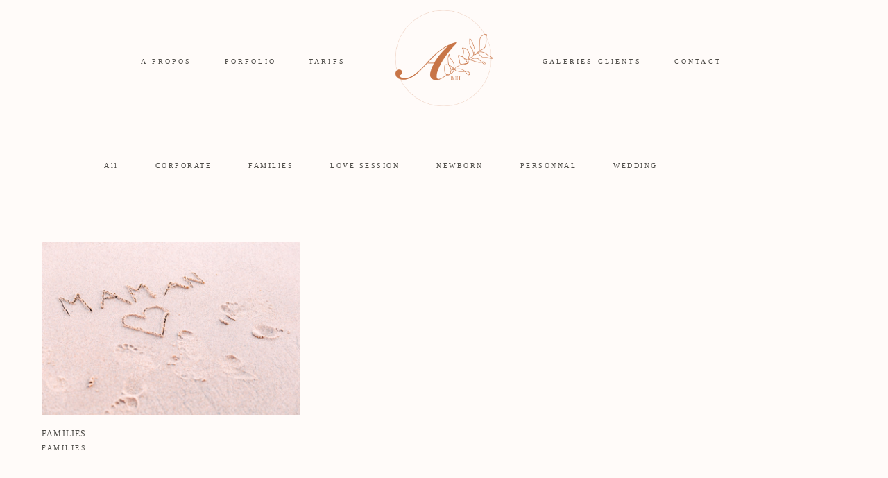

--- FILE ---
content_type: text/html; charset=UTF-8
request_url: https://www.agathebdh.fr/porfolio/?categ=families
body_size: 16248
content:
<!DOCTYPE html>
<html lang="en-US">
  <head>
  <meta charset="UTF-8" />
  <meta http-equiv="X-UA-Compatible" content="IE=edge"/>
  <meta name="viewport" content="width=device-width, user-scalable=no, initial-scale=1.0, maximum-scale=1.0, minimum-scale=1.0">
  <link rel="alternate" type="application/rss+xml" title="Agathe BdH RSS Feed" href="https://www.agathebdh.fr/feed/" />
        <link rel="shortcut icon" href="https://www.agathebdh.fr/wp-content/themes/rosemary2/assets/favicon.ico" />
    <link rel="profile" href="https://gmpg.org/xfn/11">
  
  <meta name='robots' content='index, follow, max-image-preview:large, max-snippet:-1, max-video-preview:-1' />

	<!-- This site is optimized with the Yoast SEO plugin v26.8 - https://yoast.com/product/yoast-seo-wordpress/ -->
	<title>PORFOLIO - Agathe BdH</title>
	<link rel="canonical" href="https://www.agathebdh.fr/porfolio/" />
	<meta property="og:locale" content="en_US" />
	<meta property="og:type" content="article" />
	<meta property="og:title" content="PORFOLIO - Agathe BdH" />
	<meta property="og:url" content="https://www.agathebdh.fr/porfolio/" />
	<meta property="og:site_name" content="Agathe BdH" />
	<meta property="article:modified_time" content="2023-06-05T21:05:28+00:00" />
	<meta property="og:image" content="https://www.agathebdh.fr/wp-content/uploads/2020/12/IMG_2193.jpg" />
	<meta property="og:image:width" content="1920" />
	<meta property="og:image:height" content="1280" />
	<meta property="og:image:type" content="image/jpeg" />
	<meta name="twitter:card" content="summary_large_image" />
	<script type="application/ld+json" class="yoast-schema-graph">{"@context":"https://schema.org","@graph":[{"@type":"WebPage","@id":"https://www.agathebdh.fr/porfolio/","url":"https://www.agathebdh.fr/porfolio/","name":"PORFOLIO - Agathe BdH","isPartOf":{"@id":"https://www.agathebdh.fr/#website"},"primaryImageOfPage":{"@id":"https://www.agathebdh.fr/porfolio/#primaryimage"},"image":{"@id":"https://www.agathebdh.fr/porfolio/#primaryimage"},"thumbnailUrl":"https://www.agathebdh.fr/wp-content/uploads/2020/12/IMG_2193.jpg","datePublished":"2020-03-10T21:39:07+00:00","dateModified":"2023-06-05T21:05:28+00:00","breadcrumb":{"@id":"https://www.agathebdh.fr/porfolio/#breadcrumb"},"inLanguage":"en-US","potentialAction":[{"@type":"ReadAction","target":["https://www.agathebdh.fr/porfolio/"]}]},{"@type":"ImageObject","inLanguage":"en-US","@id":"https://www.agathebdh.fr/porfolio/#primaryimage","url":"https://www.agathebdh.fr/wp-content/uploads/2020/12/IMG_2193.jpg","contentUrl":"https://www.agathebdh.fr/wp-content/uploads/2020/12/IMG_2193.jpg","width":1920,"height":1280},{"@type":"BreadcrumbList","@id":"https://www.agathebdh.fr/porfolio/#breadcrumb","itemListElement":[{"@type":"ListItem","position":1,"name":"Accueil","item":"https://www.agathebdh.fr/"},{"@type":"ListItem","position":2,"name":"PORFOLIO"}]},{"@type":"WebSite","@id":"https://www.agathebdh.fr/#website","url":"https://www.agathebdh.fr/","name":"Agathe BdH","description":"Photographe de mariage et de famille","potentialAction":[{"@type":"SearchAction","target":{"@type":"EntryPoint","urlTemplate":"https://www.agathebdh.fr/?s={search_term_string}"},"query-input":{"@type":"PropertyValueSpecification","valueRequired":true,"valueName":"search_term_string"}}],"inLanguage":"en-US"}]}</script>
	<!-- / Yoast SEO plugin. -->


<link rel="alternate" type="application/rss+xml" title="Agathe BdH &raquo; Feed" href="https://www.agathebdh.fr/feed/" />
<link rel="alternate" type="application/rss+xml" title="Agathe BdH &raquo; Comments Feed" href="https://www.agathebdh.fr/comments/feed/" />
<link rel="alternate" title="oEmbed (JSON)" type="application/json+oembed" href="https://www.agathebdh.fr/wp-json/oembed/1.0/embed?url=https%3A%2F%2Fwww.agathebdh.fr%2Fporfolio%2F" />
<link rel="alternate" title="oEmbed (XML)" type="text/xml+oembed" href="https://www.agathebdh.fr/wp-json/oembed/1.0/embed?url=https%3A%2F%2Fwww.agathebdh.fr%2Fporfolio%2F&#038;format=xml" />
<style id='wp-img-auto-sizes-contain-inline-css' type='text/css'>
img:is([sizes=auto i],[sizes^="auto," i]){contain-intrinsic-size:3000px 1500px}
/*# sourceURL=wp-img-auto-sizes-contain-inline-css */
</style>
<style id='wp-block-paragraph-inline-css' type='text/css'>
.is-small-text{font-size:.875em}.is-regular-text{font-size:1em}.is-large-text{font-size:2.25em}.is-larger-text{font-size:3em}.has-drop-cap:not(:focus):first-letter{float:left;font-size:8.4em;font-style:normal;font-weight:100;line-height:.68;margin:.05em .1em 0 0;text-transform:uppercase}body.rtl .has-drop-cap:not(:focus):first-letter{float:none;margin-left:.1em}p.has-drop-cap.has-background{overflow:hidden}:root :where(p.has-background){padding:1.25em 2.375em}:where(p.has-text-color:not(.has-link-color)) a{color:inherit}p.has-text-align-left[style*="writing-mode:vertical-lr"],p.has-text-align-right[style*="writing-mode:vertical-rl"]{rotate:180deg}
/*# sourceURL=https://www.agathebdh.fr/wp-includes/blocks/paragraph/style.min.css */
</style>
<link rel='stylesheet' id='sbi_styles-css' href='https://www.agathebdh.fr/wp-content/plugins/instagram-feed/css/sbi-styles.min.css?ver=6.10.0' type='text/css' media='all' />
<style id='wp-emoji-styles-inline-css' type='text/css'>

	img.wp-smiley, img.emoji {
		display: inline !important;
		border: none !important;
		box-shadow: none !important;
		height: 1em !important;
		width: 1em !important;
		margin: 0 0.07em !important;
		vertical-align: -0.1em !important;
		background: none !important;
		padding: 0 !important;
	}
/*# sourceURL=wp-emoji-styles-inline-css */
</style>
<style id='wp-block-library-inline-css' type='text/css'>
:root{--wp-block-synced-color:#7a00df;--wp-block-synced-color--rgb:122,0,223;--wp-bound-block-color:var(--wp-block-synced-color);--wp-editor-canvas-background:#ddd;--wp-admin-theme-color:#007cba;--wp-admin-theme-color--rgb:0,124,186;--wp-admin-theme-color-darker-10:#006ba1;--wp-admin-theme-color-darker-10--rgb:0,107,160.5;--wp-admin-theme-color-darker-20:#005a87;--wp-admin-theme-color-darker-20--rgb:0,90,135;--wp-admin-border-width-focus:2px}@media (min-resolution:192dpi){:root{--wp-admin-border-width-focus:1.5px}}.wp-element-button{cursor:pointer}:root .has-very-light-gray-background-color{background-color:#eee}:root .has-very-dark-gray-background-color{background-color:#313131}:root .has-very-light-gray-color{color:#eee}:root .has-very-dark-gray-color{color:#313131}:root .has-vivid-green-cyan-to-vivid-cyan-blue-gradient-background{background:linear-gradient(135deg,#00d084,#0693e3)}:root .has-purple-crush-gradient-background{background:linear-gradient(135deg,#34e2e4,#4721fb 50%,#ab1dfe)}:root .has-hazy-dawn-gradient-background{background:linear-gradient(135deg,#faaca8,#dad0ec)}:root .has-subdued-olive-gradient-background{background:linear-gradient(135deg,#fafae1,#67a671)}:root .has-atomic-cream-gradient-background{background:linear-gradient(135deg,#fdd79a,#004a59)}:root .has-nightshade-gradient-background{background:linear-gradient(135deg,#330968,#31cdcf)}:root .has-midnight-gradient-background{background:linear-gradient(135deg,#020381,#2874fc)}:root{--wp--preset--font-size--normal:16px;--wp--preset--font-size--huge:42px}.has-regular-font-size{font-size:1em}.has-larger-font-size{font-size:2.625em}.has-normal-font-size{font-size:var(--wp--preset--font-size--normal)}.has-huge-font-size{font-size:var(--wp--preset--font-size--huge)}.has-text-align-center{text-align:center}.has-text-align-left{text-align:left}.has-text-align-right{text-align:right}.has-fit-text{white-space:nowrap!important}#end-resizable-editor-section{display:none}.aligncenter{clear:both}.items-justified-left{justify-content:flex-start}.items-justified-center{justify-content:center}.items-justified-right{justify-content:flex-end}.items-justified-space-between{justify-content:space-between}.screen-reader-text{border:0;clip-path:inset(50%);height:1px;margin:-1px;overflow:hidden;padding:0;position:absolute;width:1px;word-wrap:normal!important}.screen-reader-text:focus{background-color:#ddd;clip-path:none;color:#444;display:block;font-size:1em;height:auto;left:5px;line-height:normal;padding:15px 23px 14px;text-decoration:none;top:5px;width:auto;z-index:100000}html :where(.has-border-color){border-style:solid}html :where([style*=border-top-color]){border-top-style:solid}html :where([style*=border-right-color]){border-right-style:solid}html :where([style*=border-bottom-color]){border-bottom-style:solid}html :where([style*=border-left-color]){border-left-style:solid}html :where([style*=border-width]){border-style:solid}html :where([style*=border-top-width]){border-top-style:solid}html :where([style*=border-right-width]){border-right-style:solid}html :where([style*=border-bottom-width]){border-bottom-style:solid}html :where([style*=border-left-width]){border-left-style:solid}html :where(img[class*=wp-image-]){height:auto;max-width:100%}:where(figure){margin:0 0 1em}html :where(.is-position-sticky){--wp-admin--admin-bar--position-offset:var(--wp-admin--admin-bar--height,0px)}@media screen and (max-width:600px){html :where(.is-position-sticky){--wp-admin--admin-bar--position-offset:0px}}

/*# sourceURL=wp-block-library-inline-css */
</style><style id='global-styles-inline-css' type='text/css'>
:root{--wp--preset--aspect-ratio--square: 1;--wp--preset--aspect-ratio--4-3: 4/3;--wp--preset--aspect-ratio--3-4: 3/4;--wp--preset--aspect-ratio--3-2: 3/2;--wp--preset--aspect-ratio--2-3: 2/3;--wp--preset--aspect-ratio--16-9: 16/9;--wp--preset--aspect-ratio--9-16: 9/16;--wp--preset--color--black: #000000;--wp--preset--color--cyan-bluish-gray: #abb8c3;--wp--preset--color--white: #ffffff;--wp--preset--color--pale-pink: #f78da7;--wp--preset--color--vivid-red: #cf2e2e;--wp--preset--color--luminous-vivid-orange: #ff6900;--wp--preset--color--luminous-vivid-amber: #fcb900;--wp--preset--color--light-green-cyan: #7bdcb5;--wp--preset--color--vivid-green-cyan: #00d084;--wp--preset--color--pale-cyan-blue: #8ed1fc;--wp--preset--color--vivid-cyan-blue: #0693e3;--wp--preset--color--vivid-purple: #9b51e0;--wp--preset--gradient--vivid-cyan-blue-to-vivid-purple: linear-gradient(135deg,rgb(6,147,227) 0%,rgb(155,81,224) 100%);--wp--preset--gradient--light-green-cyan-to-vivid-green-cyan: linear-gradient(135deg,rgb(122,220,180) 0%,rgb(0,208,130) 100%);--wp--preset--gradient--luminous-vivid-amber-to-luminous-vivid-orange: linear-gradient(135deg,rgb(252,185,0) 0%,rgb(255,105,0) 100%);--wp--preset--gradient--luminous-vivid-orange-to-vivid-red: linear-gradient(135deg,rgb(255,105,0) 0%,rgb(207,46,46) 100%);--wp--preset--gradient--very-light-gray-to-cyan-bluish-gray: linear-gradient(135deg,rgb(238,238,238) 0%,rgb(169,184,195) 100%);--wp--preset--gradient--cool-to-warm-spectrum: linear-gradient(135deg,rgb(74,234,220) 0%,rgb(151,120,209) 20%,rgb(207,42,186) 40%,rgb(238,44,130) 60%,rgb(251,105,98) 80%,rgb(254,248,76) 100%);--wp--preset--gradient--blush-light-purple: linear-gradient(135deg,rgb(255,206,236) 0%,rgb(152,150,240) 100%);--wp--preset--gradient--blush-bordeaux: linear-gradient(135deg,rgb(254,205,165) 0%,rgb(254,45,45) 50%,rgb(107,0,62) 100%);--wp--preset--gradient--luminous-dusk: linear-gradient(135deg,rgb(255,203,112) 0%,rgb(199,81,192) 50%,rgb(65,88,208) 100%);--wp--preset--gradient--pale-ocean: linear-gradient(135deg,rgb(255,245,203) 0%,rgb(182,227,212) 50%,rgb(51,167,181) 100%);--wp--preset--gradient--electric-grass: linear-gradient(135deg,rgb(202,248,128) 0%,rgb(113,206,126) 100%);--wp--preset--gradient--midnight: linear-gradient(135deg,rgb(2,3,129) 0%,rgb(40,116,252) 100%);--wp--preset--font-size--small: 13px;--wp--preset--font-size--medium: 20px;--wp--preset--font-size--large: 36px;--wp--preset--font-size--x-large: 42px;--wp--preset--spacing--20: 0.44rem;--wp--preset--spacing--30: 0.67rem;--wp--preset--spacing--40: 1rem;--wp--preset--spacing--50: 1.5rem;--wp--preset--spacing--60: 2.25rem;--wp--preset--spacing--70: 3.38rem;--wp--preset--spacing--80: 5.06rem;--wp--preset--shadow--natural: 6px 6px 9px rgba(0, 0, 0, 0.2);--wp--preset--shadow--deep: 12px 12px 50px rgba(0, 0, 0, 0.4);--wp--preset--shadow--sharp: 6px 6px 0px rgba(0, 0, 0, 0.2);--wp--preset--shadow--outlined: 6px 6px 0px -3px rgb(255, 255, 255), 6px 6px rgb(0, 0, 0);--wp--preset--shadow--crisp: 6px 6px 0px rgb(0, 0, 0);}:where(.is-layout-flex){gap: 0.5em;}:where(.is-layout-grid){gap: 0.5em;}body .is-layout-flex{display: flex;}.is-layout-flex{flex-wrap: wrap;align-items: center;}.is-layout-flex > :is(*, div){margin: 0;}body .is-layout-grid{display: grid;}.is-layout-grid > :is(*, div){margin: 0;}:where(.wp-block-columns.is-layout-flex){gap: 2em;}:where(.wp-block-columns.is-layout-grid){gap: 2em;}:where(.wp-block-post-template.is-layout-flex){gap: 1.25em;}:where(.wp-block-post-template.is-layout-grid){gap: 1.25em;}.has-black-color{color: var(--wp--preset--color--black) !important;}.has-cyan-bluish-gray-color{color: var(--wp--preset--color--cyan-bluish-gray) !important;}.has-white-color{color: var(--wp--preset--color--white) !important;}.has-pale-pink-color{color: var(--wp--preset--color--pale-pink) !important;}.has-vivid-red-color{color: var(--wp--preset--color--vivid-red) !important;}.has-luminous-vivid-orange-color{color: var(--wp--preset--color--luminous-vivid-orange) !important;}.has-luminous-vivid-amber-color{color: var(--wp--preset--color--luminous-vivid-amber) !important;}.has-light-green-cyan-color{color: var(--wp--preset--color--light-green-cyan) !important;}.has-vivid-green-cyan-color{color: var(--wp--preset--color--vivid-green-cyan) !important;}.has-pale-cyan-blue-color{color: var(--wp--preset--color--pale-cyan-blue) !important;}.has-vivid-cyan-blue-color{color: var(--wp--preset--color--vivid-cyan-blue) !important;}.has-vivid-purple-color{color: var(--wp--preset--color--vivid-purple) !important;}.has-black-background-color{background-color: var(--wp--preset--color--black) !important;}.has-cyan-bluish-gray-background-color{background-color: var(--wp--preset--color--cyan-bluish-gray) !important;}.has-white-background-color{background-color: var(--wp--preset--color--white) !important;}.has-pale-pink-background-color{background-color: var(--wp--preset--color--pale-pink) !important;}.has-vivid-red-background-color{background-color: var(--wp--preset--color--vivid-red) !important;}.has-luminous-vivid-orange-background-color{background-color: var(--wp--preset--color--luminous-vivid-orange) !important;}.has-luminous-vivid-amber-background-color{background-color: var(--wp--preset--color--luminous-vivid-amber) !important;}.has-light-green-cyan-background-color{background-color: var(--wp--preset--color--light-green-cyan) !important;}.has-vivid-green-cyan-background-color{background-color: var(--wp--preset--color--vivid-green-cyan) !important;}.has-pale-cyan-blue-background-color{background-color: var(--wp--preset--color--pale-cyan-blue) !important;}.has-vivid-cyan-blue-background-color{background-color: var(--wp--preset--color--vivid-cyan-blue) !important;}.has-vivid-purple-background-color{background-color: var(--wp--preset--color--vivid-purple) !important;}.has-black-border-color{border-color: var(--wp--preset--color--black) !important;}.has-cyan-bluish-gray-border-color{border-color: var(--wp--preset--color--cyan-bluish-gray) !important;}.has-white-border-color{border-color: var(--wp--preset--color--white) !important;}.has-pale-pink-border-color{border-color: var(--wp--preset--color--pale-pink) !important;}.has-vivid-red-border-color{border-color: var(--wp--preset--color--vivid-red) !important;}.has-luminous-vivid-orange-border-color{border-color: var(--wp--preset--color--luminous-vivid-orange) !important;}.has-luminous-vivid-amber-border-color{border-color: var(--wp--preset--color--luminous-vivid-amber) !important;}.has-light-green-cyan-border-color{border-color: var(--wp--preset--color--light-green-cyan) !important;}.has-vivid-green-cyan-border-color{border-color: var(--wp--preset--color--vivid-green-cyan) !important;}.has-pale-cyan-blue-border-color{border-color: var(--wp--preset--color--pale-cyan-blue) !important;}.has-vivid-cyan-blue-border-color{border-color: var(--wp--preset--color--vivid-cyan-blue) !important;}.has-vivid-purple-border-color{border-color: var(--wp--preset--color--vivid-purple) !important;}.has-vivid-cyan-blue-to-vivid-purple-gradient-background{background: var(--wp--preset--gradient--vivid-cyan-blue-to-vivid-purple) !important;}.has-light-green-cyan-to-vivid-green-cyan-gradient-background{background: var(--wp--preset--gradient--light-green-cyan-to-vivid-green-cyan) !important;}.has-luminous-vivid-amber-to-luminous-vivid-orange-gradient-background{background: var(--wp--preset--gradient--luminous-vivid-amber-to-luminous-vivid-orange) !important;}.has-luminous-vivid-orange-to-vivid-red-gradient-background{background: var(--wp--preset--gradient--luminous-vivid-orange-to-vivid-red) !important;}.has-very-light-gray-to-cyan-bluish-gray-gradient-background{background: var(--wp--preset--gradient--very-light-gray-to-cyan-bluish-gray) !important;}.has-cool-to-warm-spectrum-gradient-background{background: var(--wp--preset--gradient--cool-to-warm-spectrum) !important;}.has-blush-light-purple-gradient-background{background: var(--wp--preset--gradient--blush-light-purple) !important;}.has-blush-bordeaux-gradient-background{background: var(--wp--preset--gradient--blush-bordeaux) !important;}.has-luminous-dusk-gradient-background{background: var(--wp--preset--gradient--luminous-dusk) !important;}.has-pale-ocean-gradient-background{background: var(--wp--preset--gradient--pale-ocean) !important;}.has-electric-grass-gradient-background{background: var(--wp--preset--gradient--electric-grass) !important;}.has-midnight-gradient-background{background: var(--wp--preset--gradient--midnight) !important;}.has-small-font-size{font-size: var(--wp--preset--font-size--small) !important;}.has-medium-font-size{font-size: var(--wp--preset--font-size--medium) !important;}.has-large-font-size{font-size: var(--wp--preset--font-size--large) !important;}.has-x-large-font-size{font-size: var(--wp--preset--font-size--x-large) !important;}
/*# sourceURL=global-styles-inline-css */
</style>

<style id='classic-theme-styles-inline-css' type='text/css'>
/*! This file is auto-generated */
.wp-block-button__link{color:#fff;background-color:#32373c;border-radius:9999px;box-shadow:none;text-decoration:none;padding:calc(.667em + 2px) calc(1.333em + 2px);font-size:1.125em}.wp-block-file__button{background:#32373c;color:#fff;text-decoration:none}
/*# sourceURL=/wp-includes/css/classic-themes.min.css */
</style>
<link rel='stylesheet' id='core-icons-css' href='https://www.agathebdh.fr/wp-content/themes/rosemary2/public/fonts/fontello/css/flo-core-icons.css?ver=1.0' type='text/css' media='all' />
<link rel='stylesheet' id='vendor-css-css' href='https://www.agathebdh.fr/wp-content/themes/rosemary2/theme-files/public/css/vendor.css?ver=1.0' type='text/css' media='all' />
<link rel='stylesheet' id='theme-css-css' href='https://www.agathebdh.fr/wp-content/themes/rosemary2/theme-files/public/css/style.min.css?ver=1.0' type='text/css' media='all' />
<style id='theme-css-inline-css' type='text/css'>
@font-face {font-family: "Palash Regular"; src: url('https://agathebdh.fr/wp-content/themes/rosemary2/theme-files/public/fonts/default/Stylekit-1/Palash-Regular.woff2') format('woff2'),url('https://agathebdh.fr/wp-content/themes/rosemary2/theme-files/public/fonts/default/Stylekit-1/Palash-Regular.woff') format('woff');font-display: swap;}@font-face {font-family: "OpenSans Regular"; src: url('https://agathebdh.fr/wp-content/themes/rosemary2/theme-files/public/fonts/default/Stylekit-1/OpenSans.woff2') format('woff2'),url('https://agathebdh.fr/wp-content/themes/rosemary2/theme-files/public/fonts/default/Stylekit-1/OpenSans.woff') format('woff');font-display: swap;}@font-face {font-family: "NunitoSans Light"; src: url('https://agathebdh.fr/wp-content/themes/rosemary2/theme-files/public/fonts/default/Stylekit-1/NunitoSans-Light.woff2') format('woff2'),url('https://agathebdh.fr/wp-content/themes/rosemary2/theme-files/public/fonts/default/Stylekit-1/NunitoSans-Light.woff') format('woff');font-display: swap;}@font-face {font-family: "NunitoSans SemiBold"; src: url('https://agathebdh.fr/wp-content/themes/rosemary2/theme-files/public/fonts/default/Stylekit-1/NunitoSans-SemiBold.woff2') format('woff2'),url('https://agathebdh.fr/wp-content/themes/rosemary2/theme-files/public/fonts/default/Stylekit-1/NunitoSans-SemiBold.woff') format('woff');font-display: swap;}@font-face {font-family: "Isabel Thin Italic"; src: url('https://agathebdh.fr/wp-content/themes/rosemary2/theme-files/public/fonts/default/Stylekit-1/Isabel-Thin-Italic.woff2') format('woff2'),url('https://agathebdh.fr/wp-content/themes/rosemary2/theme-files/public/fonts/default/Stylekit-1/Isabel-Thin-Italic.woff') format('woff');font-display: swap;}@font-face {font-family: "NunitoSans Bold"; src: url('https://agathebdh.fr/wp-content/themes/rosemary2/theme-files/public/fonts/default/Stylekit-1/NunitoSans-Bold.woff2') format('woff2'),url('https://agathebdh.fr/wp-content/themes/rosemary2/theme-files/public/fonts/default/Stylekit-1/NunitoSans-Bold.woff') format('woff');font-display: swap;}.flo-wp-title .flo-wp-title__title { font-family: Palash Regular;font-size: 1.25rem;letter-spacing: 0.3165em;word-spacing: 0em;line-height: 1.5em;text-transform: none;font-weight: normal;}.flo-post blockquote, .flo-post blockquote p { font-family: Palash Regular;font-size: 0.8125rem;letter-spacing: 0.316em;word-spacing: 0em;line-height: 2em;text-transform: none;font-weight: normal;}.flo-post h1, h1.product_title, h1.page-title, h1 { font-family: Palash Regular;font-size: 2.25rem;letter-spacing: 0.316em;word-spacing: 0em;line-height: 1.4em;text-transform: none;font-weight: normal;}.flo-post h2, .woocommerce h2, h2 { font-family: Palash Regular;font-size: 1.25rem;letter-spacing: 0.3165em;word-spacing: 0em;line-height: 1.5em;text-transform: none;font-weight: normal;}.flo-post h3, h3 { font-family: Palash Regular;font-size: 0.875rem;letter-spacing: 0.142em;word-spacing: 0em;line-height: 1.714em;text-transform: none;font-weight: normal;}.flo-post h4, h4 { font-family: Palash Regular;font-size: 0.8125rem;letter-spacing: 0.316em;word-spacing: 0em;line-height: 2em;text-transform: none;font-weight: normal;}.flo-post h5, h5 { font-family: Palash Regular;font-size: 0.75rem;letter-spacing: 0.1em;word-spacing: 0em;line-height: 2em;text-transform: none;font-weight: normal;}.flo-post h6, h6 { font-family: Palash Regular;font-size: 0.625rem;letter-spacing: 0.317em;word-spacing: 0em;line-height: 2.3em;text-transform: none;font-weight: normal;}.flo-post, .woocommerce-product-details__short-description, .entry-content, .description_tab, .reviews_tab, .woocommerce-message, .flo-woocommerce-wrap { font-family: OpenSans Regular;font-size: 0.75rem;letter-spacing: 0.04em;word-spacing: 0em;line-height: 2em;text-transform: none;font-weight: normal;}.flo-post a, .flo-block-text-block-3 a { font-family: OpenSans Regular;font-size: 0.75rem;letter-spacing: 0.04em;word-spacing: 0em;line-height: 2em;text-transform: none;font-weight: normal;text-decoration: underline;}.flo-generic-button--text, input[type="submit"], .flo-button, .button, a.button, .widget a.widget--image-link__button.flo-button { font-family: NunitoSans Bold;font-size: 0.5rem;letter-spacing: 0.25em;word-spacing: 0em;line-height: 1.375em;text-transform: none;font-weight: normal;}.flo-generic-button--background, input[type="submit"], .flo-button, .button, a.button, .widget a.widget--image-link__button.flo-button { font-family: NunitoSans SemiBold;font-size: 0.5rem;letter-spacing: 0.25em;word-spacing: 0em;line-height: 1.9em;text-transform: none;font-weight: normal;}.flo-generic-menu-wrap .sub-menu a { font-family: NunitoSans Light;font-size: 0.625rem;letter-spacing: 0.25em;word-spacing: 0em;line-height: 1.4em;text-transform: none;font-weight: normal;}.flo-header__menu-popup .flo-header__logo { font-family: Palash Regular;font-size: 1rem;letter-spacing: 0.31em;word-spacing: 0em;line-height: 1em;text-transform: none;font-weight: normal;}.flo-header-mobile__logo { font-family: Palash Regular;font-size: 0.875rem;letter-spacing: 0.142em;word-spacing: 0em;line-height: 1.714em;text-transform: none;font-weight: normal;}.flo-header-mobile__menu-trigger { font-family: NunitoSans SemiBold;font-size: 0.5rem;letter-spacing: 0.25em;word-spacing: 0em;line-height: 1.9em;text-transform: none;font-weight: normal;}.flo-mobile-menu__close { font-family: NunitoSans SemiBold;font-size: 0.5rem;letter-spacing: 0.25em;word-spacing: 0em;line-height: 1.9em;text-transform: none;font-weight: normal;}.flo-mobile-menu__menu .page_item ul.sub-menu li a, .flo-mobile-menu__menu .menu-item ul.sub-menu li a { font-family: NunitoSans Light;font-size: 0.625rem;letter-spacing: 0.25em;word-spacing: 0em;line-height: 1.4em;text-transform: none;font-weight: normal;}.flo-mobile-menu__menu .page_item a, .flo-mobile-menu__menu .menu-item { font-family: Palash Regular;font-size: 0.625rem;letter-spacing: 0.317em;word-spacing: 0em;line-height: 2.3em;text-transform: none;font-weight: normal;}input[type]:not([type='submit']):not(.flo-no-styling), form textarea:not(.flo-no-styling), .parsley-required, select { font-family: NunitoSans SemiBold;font-size: 0.5rem;letter-spacing: 0.25em;word-spacing: 0em;line-height: 1.9em;text-transform: none;font-weight: normal;}label { font-family: NunitoSans Bold;font-size: 0.5rem;letter-spacing: 0.25em;word-spacing: 0em;line-height: 1.375em;text-transform: none;font-weight: normal;}@media (max-width: 767px) { .flo-wp-title .flo-wp-title__title { }.flo-post blockquote, .flo-post blockquote p { }.flo-post h1, h1.product_title, h1.page-title, h1 { }.flo-post h2, .woocommerce h2, h2 { }.flo-post h3, h3 { }.flo-post h4, h4 { }.flo-post h5, h5 { }.flo-post h6, h6 { }.flo-post, .woocommerce-product-details__short-description, .entry-content, .description_tab, .reviews_tab, .woocommerce-message, .flo-woocommerce-wrap { }.flo-post a, .flo-block-text-block-3 a { }.flo-generic-button--text, input[type="submit"], .flo-button, .button, a.button, .widget a.widget--image-link__button.flo-button { }.flo-generic-button--background, input[type="submit"], .flo-button, .button, a.button, .widget a.widget--image-link__button.flo-button { }.flo-generic-menu-wrap .sub-menu a { }.flo-header__menu-popup .flo-header__logo { }.flo-header-mobile__logo { }.flo-header-mobile__menu-trigger { }.flo-mobile-menu__close { }.flo-mobile-menu__menu .page_item ul.sub-menu li a, .flo-mobile-menu__menu .menu-item ul.sub-menu li a { }.flo-mobile-menu__menu .page_item a, .flo-mobile-menu__menu .menu-item { }input[type]:not([type='submit']):not(.flo-no-styling), form textarea:not(.flo-no-styling), .parsley-required, select { }label { } }
/*# sourceURL=theme-css-inline-css */
</style>
<link rel='stylesheet' id='default_stylesheet-css' href='https://www.agathebdh.fr/wp-content/themes/rosemary2/style.css?ver=1.0' type='text/css' media='all' />
<link rel='stylesheet' id='flo-forms-public-css' href='https://www.agathebdh.fr/wp-content/plugins/flo-forms/public/css/flo-forms-public.min.css?v2&#038;ver=1.0.43' type='text/css' media='all' />
<script type="text/javascript" async src="https://www.agathebdh.fr/wp-content/plugins/burst-statistics/helpers/timeme/timeme.min.js?ver=1761125067" id="burst-timeme-js"></script>
<script type="text/javascript" id="burst-js-extra">
/* <![CDATA[ */
var burst = {"tracking":{"isInitialHit":true,"lastUpdateTimestamp":0,"beacon_url":"https://www.agathebdh.fr/wp-content/plugins/burst-statistics/endpoint.php","ajaxUrl":"https://www.agathebdh.fr/wp-admin/admin-ajax.php"},"options":{"cookieless":0,"pageUrl":"https://www.agathebdh.fr/porfolio/","beacon_enabled":1,"do_not_track":0,"enable_turbo_mode":0,"track_url_change":0,"cookie_retention_days":30,"debug":0},"goals":{"completed":[],"scriptUrl":"https://www.agathebdh.fr/wp-content/plugins/burst-statistics//assets/js/build/burst-goals.js?v=1761125067","active":[{"ID":"1","title":"Default goal","type":"clicks","status":"active","server_side":"0","url":"*","conversion_metric":"visitors","date_created":"1715200208","date_start":"1715200208","date_end":"0","attribute":"class","attribute_value":"","hook":"","selector":""}]},"cache":{"uid":null,"fingerprint":null,"isUserAgent":null,"isDoNotTrack":null,"useCookies":null}};
//# sourceURL=burst-js-extra
/* ]]> */
</script>
<script type="text/javascript" async src="https://www.agathebdh.fr/wp-content/plugins/burst-statistics/assets/js/build/burst.min.js?ver=1761125067" id="burst-js"></script>
<script type="text/javascript" src="https://www.agathebdh.fr/wp-includes/js/jquery/jquery.min.js?ver=3.7.1" id="jquery-core-js"></script>
<script type="text/javascript" src="https://www.agathebdh.fr/wp-includes/js/jquery/jquery-migrate.min.js?ver=3.4.1" id="jquery-migrate-js"></script>
<link rel="https://api.w.org/" href="https://www.agathebdh.fr/wp-json/" /><link rel="alternate" title="JSON" type="application/json" href="https://www.agathebdh.fr/wp-json/wp/v2/pages/160" /><link rel="EditURI" type="application/rsd+xml" title="RSD" href="https://www.agathebdh.fr/xmlrpc.php?rsd" />
<style type="text/css">.recentcomments a{display:inline !important;padding:0 !important;margin:0 !important;}</style><style type="text/css" id="custom-background-css">
body.custom-background { background-color: #fffbf9; }
</style>
	
  <style media="screen">
    /* START: GENERICS */

      body {
        background-color: #fffbf9;
        color: #4F4D49;
      }

      .flo-post {
        color: #4F4D49;
      }

      .flo-post a img, .flo-post img, .flo-post img.alignleft, .flo-post img.alignright, .flo-post img.aligncenter,
      .wp-caption-text.gallery-caption {
        margin-bottom: 10px;
      }
      .wp-caption-text.gallery-caption{
        margin-top: -5px;
      }

      .flo_sidebar {
        width: 25%;
      }

      .flo-button,
      input[type="submit"]
      {
        color: #000000;
        border-color: rgba(0,0,0,0.1);
      }
      .flo-button:hover,
      input[type="submit"]:hover
      {
        background-color: #ffffff!important;
        color: #555049!important;
      }
    /* END: GENERICS */


  </style>
  <style media="screen">
  /* START: DROPDOWNS */
    .flo-generic-menu-wrap__menu ul {
      background-color: #F1F6F6;
    }
    .flo-generic-menu-wrap__menu ul:after {
      border-color: transparent transparent #F1F6F6 transparent!important;
    }

    .flo-generic-menu-wrap__menu ul a {
      color: #4F4D49!important;
    }
  /* END: DROPDOWNS */
</style>
</head>
    <body data-rsssl=1 class="wp-singular page-template-default page page-id-160 custom-background wp-theme-rosemary2  flo-social-links-type-a flo-appear-disabled flo-tablet-appear-disabled flo-mobile-appear-disabled" data-burst_id="160" data-burst_type="page">

                  
    <noscript class='flo-core-style' >
  <style class='flo-core-style'  media="screen"> .flo-header-mobile__logo{max-width:10rem}.flo-header-mobile{background-color:#fffbf9;color:#4F4D49}.flo-header-mobile:not(.not-sticky){background-color:#fffbf9;color:#4F4D49}</style>
</noscript>

<div class="flo-header-mobile flo-header-mobile--type-a sticky">
  <div class="flo-header-mobile__spacer"></div>
  <a href="https://www.agathebdh.fr" class="flo-header-mobile__logo">
      <img class="flo-header-mobile__logo-image flo-header-mobile__logo-image--default" src="https://www.agathebdh.fr/wp-content/uploads/2020/04/logo2.png" alt="Agathe BdH"/>
    <img class="flo-header-mobile__logo-image flo-header-mobile__logo-image--light" src="https://www.agathebdh.fr/wp-content/uploads/2020/04/logo2.png" alt="Agathe BdH"/>
  </a>
  <div class="flo-header-mobile__menu-trigger">
    MENU
  </div>
</div>
    
    <main class="flo_page_wrap ">
      <div class="flo_page">
        
      
      
                  
          
            
            
              
                                              <noscript class='flo-core-style' >
  <style class='flo-core-style'  media="screen">@media (max-width:767px){.flo-block--3239{margin-top:0rem;margin-bottom:0rem}}@media (min-width:768px){.flo-block--3239{margin-top:0rem;margin-bottom:0rem}}</style>
</noscript>

<div   class='flo-block flo-block--full-width flo-block--header    flo-block--3239    ' data-id="3239" >
    <div class="flo-block__container">
      <noscript class='flo-core-style' >
  <style class='flo-core-style'  media="screen"> header:not(.is-sticky) .flo-header--550{color:#4F4D49;border-color:rgba(79,77,73,0.1)}.flo-header--type-c__menu-visible{color:#4F4D49!important}header:not(.is-sticky) .flo-header--550{background-color:#fffbf9;padding-top:0.9375rem;padding-bottom:0.9375rem}header:not(.is-sticky) .flo-header--550 .flo-header__menu > ul > li > a{color:#4F4D49}.flo-header--sticky .is-sticky .flo-header--550{background-color:rgba(187,210,225,1);color:#4F4D49!important;border-color:rgba(79,77,73,0.1)}</style>
</noscript>

<header class="" data-layout="flo-header--layout-type-a">
  <noscript class='flo-core-style' >
  <style class='flo-core-style'  media="screen"> .flo-header--550 .flo-header__menu > div > ul > li > a{font-family:Palash Regular;font-size:0.625rem;letter-spacing:0.317em;word-spacing:0em;line-height:2.3em;text-transform:none;font-weight:normal}.flo-header--550 .flo-header__menu .sub-menu a{font-family:NunitoSans Light;font-size:0.625rem;letter-spacing:0.25em;word-spacing:0em;line-height:1.4em;text-transform:none;font-weight:normal}.flo-header--550 .flo-header__search-form-input{font-family:Palash Regular;font-size:0.625rem;letter-spacing:0.317em;word-spacing:0em;line-height:2.3em;text-transform:none;font-weight:normal}.flo-header--550 .flo-header__menu--right .flo-header__menu-items > li{margin-left:2.9375rem}.flo-header--550 .flo-header__menu--left .flo-header__menu-items > li{margin-right:2.9375rem}.flo-header--550 .flo-header__menu .sub-menu li.current-menu-item a, .flo-header--550 .flo-header__menu .sub-menu li.current-menu-parent a{}.flo-header--550 .flo-header__menu ul ul{background-color:#F1F6F6}.flo-header--550 .flo-header__menu ul ul:after{border-color:transparent transparent #F1F6F6 transparent!important}.flo-header--550 .flo-header__menu ul ul a{color:#4F4D49!important}.flo-header--550 .flo-header__menu li ul li > a:before{background-color:#4F4D49}@media (min-width:768px){.flo-header--550 .flo-header__menu{width:calc((100% - 8.75rem / 2 ) / 2 - 3.75rem )}}</style>
</noscript>

<div class="flo-header flo-header--550 flo-header--type-a">
  <div class="flo-header__menu-donor">
                <div class="flo-header__menu-wrap"><ul id="3" class="flo-header__menu-items"><li id="menu-item-36" class="menu-item menu-item-type-post_type menu-item-object-page menu-item-36"><a href="https://www.agathebdh.fr/about-me/">A PROPOS</a></li>
<li id="menu-item-166" class="menu-item menu-item-type-post_type menu-item-object-page current-menu-item page_item page-item-160 current_page_item menu-item-has-children menu-item-166"><a href="https://www.agathebdh.fr/porfolio/" aria-current="page">PORFOLIO</a>
<ul class="sub-menu">
	<li id="menu-item-522" class="menu-item menu-item-type-post_type menu-item-object-page menu-item-522"><a href="https://www.agathebdh.fr/?page_id=519">Portraits mode</a></li>
</ul>
</li>
<li id="menu-item-47" class="menu-item menu-item-type-post_type menu-item-object-page menu-item-47"><a href="https://www.agathebdh.fr/tarifs/">TARIFS</a></li>
<li id="menu-item-294" class="menu-item menu-item-type-post_type menu-item-object-page menu-item-294"><a href="https://www.agathebdh.fr/clients/">GALERIES CLIENTS</a></li>
<li id="menu-item-51" class="menu-item menu-item-type-post_type menu-item-object-page menu-item-51"><a href="https://www.agathebdh.fr/contact/">CONTACT</a></li>
</ul></div>
    
  </div>

  <div class="flo-header__menu flo-header__menu--left">
    <div class="flo-header__menu-wrap">
      <ul class="flo-header__menu-items">

      </ul>
    </div>
  </div>

  <div class="flo-header__logo-wrap">
  <a href="https://www.agathebdh.fr" class="flo-header__logo">
    
      <noscript class='flo-core-style' >
  <style class='flo-core-style'  media="screen"> .flo-header--550 .flo-header__logo{font-family:Palash Regular;font-size:1rem;letter-spacing:0.31em;word-spacing:0em;line-height:1em;text-transform:none;font-weight:normal}@media (min-width:768px) and (max-width:1024px){.flo-header--550 .flo-header__logo{max-width:8.75rem}}@media (min-width:1025px){.flo-header--550 .flo-header__logo{max-width:8.75rem}}</style>
</noscript>
    
        	      <img class="flo-header__logo-image flo-header__logo-image--default" src="https://www.agathebdh.fr/wp-content/uploads/2020/04/logo2.png" alt="Agathe BdH" />
      <img class="flo-header__logo-image flo-header__logo-image--sticky" src="https://www.agathebdh.fr/wp-content/uploads/2020/04/logo2.png" alt="Agathe BdH" />
      <img class="flo-header__logo-image flo-header__logo-image--light" src="https://www.agathebdh.fr/wp-content/uploads/2020/04/logo2.png" alt="Agathe BdH" />
      </a>
</div>

  <div class="flo-header__menu flo-header__menu--right">
    <div class="flo-header__menu-wrap">
      <ul class="flo-header__menu-items">

      </ul>
    </div>
  </div>
</div>
</header>
      </div>
</div>

              
              
            
              
                                <noscript class='flo-core-style' data-title="flo-block-category-switcher-1--952">
  <style class='flo-core-style' data-title="flo-block-category-switcher-1--952" media="screen"> .flo-block-category-switcher-1--952 .flo-block-category-switcher-1__title{font-family:Palash Regular;font-size:0.75rem;letter-spacing:0.1em;word-spacing:0em;line-height:2em;text-transform:none;font-weight:normal}.flo-block-category-switcher-1--952 .flo-block-category-switcher-1__category{font-family:NunitoSans Light;font-size:0.625rem;letter-spacing:0.25em;word-spacing:0em;line-height:1.4em;text-transform:none;font-weight:normal}.flo-block-category-switcher-1--952{color:#4F4D49}</style>
</noscript>

  
<noscript class='flo-core-style' >
  <style class='flo-core-style'  media="screen">@media (max-width:767px){.flo-block--3934{margin-top:0rem;margin-bottom:0rem}}@media (min-width:768px){.flo-block--3934{margin-top:0rem;margin-bottom:0rem}}</style>
</noscript>
  <noscript class='flo-core-style' >
  <style class='flo-core-style'  media="screen"> .flo-block--3934{background-color:#fffbf9}</style>
</noscript>

<div   class='flo-block flo-block--full-width flo-block--side-margins flo-block--mobile-boxed    flo-block--3934    ' data-id="3934" >
    <div class="flo-block__container">
        <div class="flo-block-category-switcher-1 flo-block-category-switcher-1--952">
                        <div class="flo-block-category-switcher-1__categories-wrap">
              
              <div class="flo-block-category-switcher-1__links-list">
                                  <a href="https://www.agathebdh.fr/porfolio/" class="flo-block-category-switcher-1__category ">All</a>
                                  <a href="https://www.agathebdh.fr/porfolio/?categ=corporate" class="flo-block-category-switcher-1__category ">CORPORATE</a>
                                  <a href="https://www.agathebdh.fr/porfolio/?categ=families" class="flo-block-category-switcher-1__category flo-block-category-switcher-1__category--active">FAMILIES</a>
                                  <a href="https://www.agathebdh.fr/porfolio/?categ=love-session" class="flo-block-category-switcher-1__category ">LOVE SESSION</a>
                                  <a href="https://www.agathebdh.fr/porfolio/?categ=newborn" class="flo-block-category-switcher-1__category ">NEWBORN</a>
                                  <a href="https://www.agathebdh.fr/porfolio/?categ=portrait" class="flo-block-category-switcher-1__category ">PERSONNAL</a>
                                  <a href="https://www.agathebdh.fr/porfolio/?categ=wedding" class="flo-block-category-switcher-1__category ">WEDDING</a>
                              </div>
          </div>
                  </div>
        </div>
</div>
              
                              
              
            
              
                                <noscript class='flo-core-style' >
  <style class='flo-core-style'  media="screen">@media (max-width:767px){.flo-block--3957{margin-top:0rem;margin-bottom:0rem}}@media (min-width:768px){.flo-block--3957{margin-top:0rem;margin-bottom:0rem}}</style>
</noscript>
  <noscript class='flo-core-style' >
  <style class='flo-core-style'  media="screen"> .flo-block--3957{background-color:#fffbf9}</style>
</noscript>

<div   class='flo-block     flo-block--3957    ' data-id="3957" data-onready='flo_block_listing_3'>
    <div class="flo-block__container">
      <noscript class='flo-core-style' >
  <style class='flo-core-style'  media="screen"> .flo-block-listing-3--808.flo-block-listing-3{color:#4F4D49}.flo-block-listing-3--808 .flo-block-listing-3__item-title{font-family:Palash Regular;font-size:0.75rem;letter-spacing:0.1em;word-spacing:0em;line-height:2em;text-transform:none;font-weight:normal}.flo-block-listing-3--808 .flo-block-listing-3__meta-wrap{font-family:NunitoSans Light;font-size:0.625rem;letter-spacing:0.25em;word-spacing:0em;line-height:1.4em;text-transform:none;font-weight:normal}@media (max-width:767px){.flo-block-listing-3--808.flo-block-listing-3{margin:-0.9375rem}.flo-block-listing-3--808 .flo-block-listing-3__item{width:calc(100% / 2);padding:0.9375rem}}@media (min-width:768px){.flo-block-listing-3--808 .flo-block-listing-3__item{width:calc(100% / 3);padding:0.625rem}.flo-block-listing-3--808.flo-block-listing-3{margin:-0.625rem}}</style>
</noscript>
  <div class="flo-block-listing-3 flo-block-listing-3--808">
          <div class="flo-block-listing-3__item">
        <a class="flo-block-listing-3__item-featured-image" href="https://www.agathebdh.fr/familles/">
          <img width="768" height="512" src="https://www.agathebdh.fr/wp-content/uploads/2020/04/IMG_8259-768x512.jpg" class="flo-listing__img flo-block-listing-3__featured-image wp-post-image" alt="" decoding="async" loading="lazy" srcset="https://www.agathebdh.fr/wp-content/uploads/2020/04/IMG_8259-768x512.jpg 768w, https://www.agathebdh.fr/wp-content/uploads/2020/04/IMG_8259-300x200.jpg 300w, https://www.agathebdh.fr/wp-content/uploads/2020/04/IMG_8259-1024x683.jpg 1024w, https://www.agathebdh.fr/wp-content/uploads/2020/04/IMG_8259-1536x1024.jpg 1536w, https://www.agathebdh.fr/wp-content/uploads/2020/04/IMG_8259.jpg 1920w" sizes="auto, (max-width: 768px) 100vw, 768px" />
        </a>
        <div class="flo-block-listing-3__item-text-wrap">
          <h2 class="flo-block-listing-3__item-title">
            <a href="https://www.agathebdh.fr/familles/">FAMILIES</a>
          </h2>
                      <div class="flo-block-listing-3__meta-wrap">
                              <span class="flo-block-listing-3__item-category">
                  <a href="https://www.agathebdh.fr/category/families/" rel="tag">FAMILIES</a>
                </span>
              
              
              
            </div>
          
          
        </div>
      </div>
      </div>
      </div>
</div>
                
              
            
              
                                <div class="flo-footer flo-footer--742 disable-appear">
                              <noscript class='flo-core-style' >
  <style class='flo-core-style'  media="screen"> .flo-footer--742 .flo-footer-area-1-type-c__title{font-family:Palash Regular;font-size:0.875rem;letter-spacing:0.142em;word-spacing:0em;line-height:1.714em;text-transform:none;font-weight:normal}.flo-footer--742 .flo-footer-area-1-type-c__subtitle{font-family:Isabel Thin Italic;font-size:1.0625rem;letter-spacing:0.035em;word-spacing:0em;line-height:1.47em;text-transform:none;font-weight:normal}.flo-footer--742 .flo-footer-area-1-type-c{background-color:#fffbf9;color:#4F4D49}@media (max-width:767px){.flo-footer--742 .flo-footer-area-1-type-c__image:nth-last-child(-n+0) , .flo-footer--742 .flo-footer-area-1-type-c__images .img-block:nth-last-child(-n+0){display:none}}</style>
</noscript>
<div class="flo-footer-area-1-type-c ">
  <div class="flo-footer-area-1-type-c__text-area">
          <h4 class="flo-footer-area-1-type-c__title">
        Pour encore plus de photos :
      </h4>
              <a href="https://www.instagram.com/agathe_bdh/" target="_blank" class="flo-footer-area-1-type-c__subtitle">
        @agathe_bdh
      </a>
      </div>
  <div class="flo-footer-area-1-type-c__images">
        
<div id="sb_instagram"  class="sbi sbi_mob_col_1 sbi_tab_col_2 sbi_col_4" style="padding-bottom: 10px; width: 100%;"	 data-feedid="*1"  data-res="full" data-cols="4" data-colsmobile="1" data-colstablet="2" data-num="8" data-nummobile="" data-item-padding="5"	 data-shortcode-atts="{}"  data-postid="160" data-locatornonce="6a9d66ba90" data-imageaspectratio="1:1" data-sbi-flags="favorLocal">
	
	<div id="sbi_images"  style="gap: 10px;">
		<div class="sbi_item sbi_type_carousel sbi_new sbi_transition"
	id="sbi_18109361707580428" data-date="1761491723">
	<div class="sbi_photo_wrap">
		<a class="sbi_photo" href="https://www.instagram.com/p/DQRvEXojMu0/" target="_blank" rel="noopener nofollow"
			data-full-res="https://scontent-cdg4-1.cdninstagram.com/v/t51.82787-15/573450689_18377089441151496_2302846898146632786_n.jpg?stp=dst-jpg_e35_tt6&#038;_nc_cat=105&#038;ccb=7-5&#038;_nc_sid=18de74&#038;efg=eyJlZmdfdGFnIjoiQ0FST1VTRUxfSVRFTS5iZXN0X2ltYWdlX3VybGdlbi5DMyJ9&#038;_nc_ohc=j-4k8bctLTAQ7kNvwFk9eqI&#038;_nc_oc=AdknFojg230g3AIodql73Sb52_rFf6Ns5R74B-FZzmQvfd0nF0vTVAJZfk_strWHNLY&#038;_nc_zt=23&#038;_nc_ht=scontent-cdg4-1.cdninstagram.com&#038;edm=AM6HXa8EAAAA&#038;_nc_gid=ULjw5ex8cmRFausqwm3Hwg&#038;oh=00_AfoLKmWLL0SvlC8I2Mu-J5MjMx2L15FGLyoN3IaCBasdHg&#038;oe=697488B9"
			data-img-src-set="{&quot;d&quot;:&quot;https:\/\/scontent-cdg4-1.cdninstagram.com\/v\/t51.82787-15\/573450689_18377089441151496_2302846898146632786_n.jpg?stp=dst-jpg_e35_tt6&amp;_nc_cat=105&amp;ccb=7-5&amp;_nc_sid=18de74&amp;efg=eyJlZmdfdGFnIjoiQ0FST1VTRUxfSVRFTS5iZXN0X2ltYWdlX3VybGdlbi5DMyJ9&amp;_nc_ohc=j-4k8bctLTAQ7kNvwFk9eqI&amp;_nc_oc=AdknFojg230g3AIodql73Sb52_rFf6Ns5R74B-FZzmQvfd0nF0vTVAJZfk_strWHNLY&amp;_nc_zt=23&amp;_nc_ht=scontent-cdg4-1.cdninstagram.com&amp;edm=AM6HXa8EAAAA&amp;_nc_gid=ULjw5ex8cmRFausqwm3Hwg&amp;oh=00_AfoLKmWLL0SvlC8I2Mu-J5MjMx2L15FGLyoN3IaCBasdHg&amp;oe=697488B9&quot;,&quot;150&quot;:&quot;https:\/\/scontent-cdg4-1.cdninstagram.com\/v\/t51.82787-15\/573450689_18377089441151496_2302846898146632786_n.jpg?stp=dst-jpg_e35_tt6&amp;_nc_cat=105&amp;ccb=7-5&amp;_nc_sid=18de74&amp;efg=eyJlZmdfdGFnIjoiQ0FST1VTRUxfSVRFTS5iZXN0X2ltYWdlX3VybGdlbi5DMyJ9&amp;_nc_ohc=j-4k8bctLTAQ7kNvwFk9eqI&amp;_nc_oc=AdknFojg230g3AIodql73Sb52_rFf6Ns5R74B-FZzmQvfd0nF0vTVAJZfk_strWHNLY&amp;_nc_zt=23&amp;_nc_ht=scontent-cdg4-1.cdninstagram.com&amp;edm=AM6HXa8EAAAA&amp;_nc_gid=ULjw5ex8cmRFausqwm3Hwg&amp;oh=00_AfoLKmWLL0SvlC8I2Mu-J5MjMx2L15FGLyoN3IaCBasdHg&amp;oe=697488B9&quot;,&quot;320&quot;:&quot;https:\/\/www.agathebdh.fr\/wp-content\/uploads\/sb-instagram-feed-images\/573450689_18377089441151496_2302846898146632786_nlow.webp&quot;,&quot;640&quot;:&quot;https:\/\/www.agathebdh.fr\/wp-content\/uploads\/sb-instagram-feed-images\/573450689_18377089441151496_2302846898146632786_nfull.webp&quot;}">
			<span class="sbi-screenreader">Je clôture officiellement ma saison 2025 avec Guil</span>
			<svg class="svg-inline--fa fa-clone fa-w-16 sbi_lightbox_carousel_icon" aria-hidden="true" aria-label="Clone" data-fa-proƒcessed="" data-prefix="far" data-icon="clone" role="img" xmlns="http://www.w3.org/2000/svg" viewBox="0 0 512 512">
                    <path fill="currentColor" d="M464 0H144c-26.51 0-48 21.49-48 48v48H48c-26.51 0-48 21.49-48 48v320c0 26.51 21.49 48 48 48h320c26.51 0 48-21.49 48-48v-48h48c26.51 0 48-21.49 48-48V48c0-26.51-21.49-48-48-48zM362 464H54a6 6 0 0 1-6-6V150a6 6 0 0 1 6-6h42v224c0 26.51 21.49 48 48 48h224v42a6 6 0 0 1-6 6zm96-96H150a6 6 0 0 1-6-6V54a6 6 0 0 1 6-6h308a6 6 0 0 1 6 6v308a6 6 0 0 1-6 6z"></path>
                </svg>						<img src="https://www.agathebdh.fr/wp-content/plugins/instagram-feed/img/placeholder.png" alt="Je clôture officiellement ma saison 2025 avec Guillaume et Marion 💥 encore merci pour votre confiance ❣️

#weddingphotographer #wedding #bretagne" aria-hidden="true">
		</a>
	</div>
</div><div class="sbi_item sbi_type_image sbi_new sbi_transition"
	id="sbi_17849266578546850" data-date="1761167057">
	<div class="sbi_photo_wrap">
		<a class="sbi_photo" href="https://www.instagram.com/p/DQID0YtjNuJ/" target="_blank" rel="noopener nofollow"
			data-full-res="https://scontent-cdg4-1.cdninstagram.com/v/t51.82787-15/568682212_18376639459151496_1881546673980096058_n.jpg?stp=dst-jpg_e35_tt6&#038;_nc_cat=108&#038;ccb=7-5&#038;_nc_sid=18de74&#038;efg=eyJlZmdfdGFnIjoiRkVFRC5iZXN0X2ltYWdlX3VybGdlbi5DMyJ9&#038;_nc_ohc=D3Jx_DOXIBIQ7kNvwFO2ZIM&#038;_nc_oc=Adk0N-Mn2mluJdrB7P5LsB1mLk72m99e3lbqcgLicMeo-Q_qBDkl5Cd93kG0_SyCt9M&#038;_nc_zt=23&#038;_nc_ht=scontent-cdg4-1.cdninstagram.com&#038;edm=AM6HXa8EAAAA&#038;_nc_gid=ULjw5ex8cmRFausqwm3Hwg&#038;oh=00_Afp4GrxkijG99zHRH43ImYKfBobjuFg8pGTVb_7MMZCc_Q&#038;oe=69748804"
			data-img-src-set="{&quot;d&quot;:&quot;https:\/\/scontent-cdg4-1.cdninstagram.com\/v\/t51.82787-15\/568682212_18376639459151496_1881546673980096058_n.jpg?stp=dst-jpg_e35_tt6&amp;_nc_cat=108&amp;ccb=7-5&amp;_nc_sid=18de74&amp;efg=eyJlZmdfdGFnIjoiRkVFRC5iZXN0X2ltYWdlX3VybGdlbi5DMyJ9&amp;_nc_ohc=D3Jx_DOXIBIQ7kNvwFO2ZIM&amp;_nc_oc=Adk0N-Mn2mluJdrB7P5LsB1mLk72m99e3lbqcgLicMeo-Q_qBDkl5Cd93kG0_SyCt9M&amp;_nc_zt=23&amp;_nc_ht=scontent-cdg4-1.cdninstagram.com&amp;edm=AM6HXa8EAAAA&amp;_nc_gid=ULjw5ex8cmRFausqwm3Hwg&amp;oh=00_Afp4GrxkijG99zHRH43ImYKfBobjuFg8pGTVb_7MMZCc_Q&amp;oe=69748804&quot;,&quot;150&quot;:&quot;https:\/\/scontent-cdg4-1.cdninstagram.com\/v\/t51.82787-15\/568682212_18376639459151496_1881546673980096058_n.jpg?stp=dst-jpg_e35_tt6&amp;_nc_cat=108&amp;ccb=7-5&amp;_nc_sid=18de74&amp;efg=eyJlZmdfdGFnIjoiRkVFRC5iZXN0X2ltYWdlX3VybGdlbi5DMyJ9&amp;_nc_ohc=D3Jx_DOXIBIQ7kNvwFO2ZIM&amp;_nc_oc=Adk0N-Mn2mluJdrB7P5LsB1mLk72m99e3lbqcgLicMeo-Q_qBDkl5Cd93kG0_SyCt9M&amp;_nc_zt=23&amp;_nc_ht=scontent-cdg4-1.cdninstagram.com&amp;edm=AM6HXa8EAAAA&amp;_nc_gid=ULjw5ex8cmRFausqwm3Hwg&amp;oh=00_Afp4GrxkijG99zHRH43ImYKfBobjuFg8pGTVb_7MMZCc_Q&amp;oe=69748804&quot;,&quot;320&quot;:&quot;https:\/\/www.agathebdh.fr\/wp-content\/uploads\/sb-instagram-feed-images\/568682212_18376639459151496_1881546673980096058_nlow.webp&quot;,&quot;640&quot;:&quot;https:\/\/www.agathebdh.fr\/wp-content\/uploads\/sb-instagram-feed-images\/568682212_18376639459151496_1881546673980096058_nfull.webp&quot;}">
			<span class="sbi-screenreader">Marie &amp; Abel 💥

Réception : @hotellegrandlarge</span>
									<img src="https://www.agathebdh.fr/wp-content/plugins/instagram-feed/img/placeholder.png" alt="Marie &amp; Abel 💥

Réception : @hotellegrandlarge" aria-hidden="true">
		</a>
	</div>
</div><div class="sbi_item sbi_type_carousel sbi_new sbi_transition"
	id="sbi_18071923165973457" data-date="1759938949">
	<div class="sbi_photo_wrap">
		<a class="sbi_photo" href="https://www.instagram.com/p/DPjdY08DEOY/" target="_blank" rel="noopener nofollow"
			data-full-res="https://scontent-cdg4-1.cdninstagram.com/v/t51.82787-15/561866407_18374870011151496_8392802548880805192_n.jpg?stp=dst-jpg_e35_tt6&#038;_nc_cat=105&#038;ccb=7-5&#038;_nc_sid=18de74&#038;efg=eyJlZmdfdGFnIjoiQ0FST1VTRUxfSVRFTS5iZXN0X2ltYWdlX3VybGdlbi5DMyJ9&#038;_nc_ohc=l-KxzsPx98wQ7kNvwEUxIYf&#038;_nc_oc=Adl7IHYcLr8Tnm1nkLfSrJVWDNQ-yRKmTKPxU3U1a12MvO7xBGc72Yx2wEb6iTwiJBs&#038;_nc_zt=23&#038;_nc_ht=scontent-cdg4-1.cdninstagram.com&#038;edm=AM6HXa8EAAAA&#038;_nc_gid=ULjw5ex8cmRFausqwm3Hwg&#038;oh=00_Afr2RUQMyvl9uYXSmQ5fGvmmSU296f0FG3q-k6FjtAjJAw&#038;oe=69747B66"
			data-img-src-set="{&quot;d&quot;:&quot;https:\/\/scontent-cdg4-1.cdninstagram.com\/v\/t51.82787-15\/561866407_18374870011151496_8392802548880805192_n.jpg?stp=dst-jpg_e35_tt6&amp;_nc_cat=105&amp;ccb=7-5&amp;_nc_sid=18de74&amp;efg=eyJlZmdfdGFnIjoiQ0FST1VTRUxfSVRFTS5iZXN0X2ltYWdlX3VybGdlbi5DMyJ9&amp;_nc_ohc=l-KxzsPx98wQ7kNvwEUxIYf&amp;_nc_oc=Adl7IHYcLr8Tnm1nkLfSrJVWDNQ-yRKmTKPxU3U1a12MvO7xBGc72Yx2wEb6iTwiJBs&amp;_nc_zt=23&amp;_nc_ht=scontent-cdg4-1.cdninstagram.com&amp;edm=AM6HXa8EAAAA&amp;_nc_gid=ULjw5ex8cmRFausqwm3Hwg&amp;oh=00_Afr2RUQMyvl9uYXSmQ5fGvmmSU296f0FG3q-k6FjtAjJAw&amp;oe=69747B66&quot;,&quot;150&quot;:&quot;https:\/\/scontent-cdg4-1.cdninstagram.com\/v\/t51.82787-15\/561866407_18374870011151496_8392802548880805192_n.jpg?stp=dst-jpg_e35_tt6&amp;_nc_cat=105&amp;ccb=7-5&amp;_nc_sid=18de74&amp;efg=eyJlZmdfdGFnIjoiQ0FST1VTRUxfSVRFTS5iZXN0X2ltYWdlX3VybGdlbi5DMyJ9&amp;_nc_ohc=l-KxzsPx98wQ7kNvwEUxIYf&amp;_nc_oc=Adl7IHYcLr8Tnm1nkLfSrJVWDNQ-yRKmTKPxU3U1a12MvO7xBGc72Yx2wEb6iTwiJBs&amp;_nc_zt=23&amp;_nc_ht=scontent-cdg4-1.cdninstagram.com&amp;edm=AM6HXa8EAAAA&amp;_nc_gid=ULjw5ex8cmRFausqwm3Hwg&amp;oh=00_Afr2RUQMyvl9uYXSmQ5fGvmmSU296f0FG3q-k6FjtAjJAw&amp;oe=69747B66&quot;,&quot;320&quot;:&quot;https:\/\/www.agathebdh.fr\/wp-content\/uploads\/sb-instagram-feed-images\/561866407_18374870011151496_8392802548880805192_nlow.webp&quot;,&quot;640&quot;:&quot;https:\/\/www.agathebdh.fr\/wp-content\/uploads\/sb-instagram-feed-images\/561866407_18374870011151496_8392802548880805192_nfull.webp&quot;}">
			<span class="sbi-screenreader">Découvrir encore des paysages Bretons incroyables </span>
			<svg class="svg-inline--fa fa-clone fa-w-16 sbi_lightbox_carousel_icon" aria-hidden="true" aria-label="Clone" data-fa-proƒcessed="" data-prefix="far" data-icon="clone" role="img" xmlns="http://www.w3.org/2000/svg" viewBox="0 0 512 512">
                    <path fill="currentColor" d="M464 0H144c-26.51 0-48 21.49-48 48v48H48c-26.51 0-48 21.49-48 48v320c0 26.51 21.49 48 48 48h320c26.51 0 48-21.49 48-48v-48h48c26.51 0 48-21.49 48-48V48c0-26.51-21.49-48-48-48zM362 464H54a6 6 0 0 1-6-6V150a6 6 0 0 1 6-6h42v224c0 26.51 21.49 48 48 48h224v42a6 6 0 0 1-6 6zm96-96H150a6 6 0 0 1-6-6V54a6 6 0 0 1 6-6h308a6 6 0 0 1 6 6v308a6 6 0 0 1-6 6z"></path>
                </svg>						<img src="https://www.agathebdh.fr/wp-content/plugins/instagram-feed/img/placeholder.png" alt="Découvrir encore des paysages Bretons incroyables ❤️‍🔥😍
Mariage de Manon &amp; Guillaume" aria-hidden="true">
		</a>
	</div>
</div><div class="sbi_item sbi_type_carousel sbi_new sbi_transition"
	id="sbi_17921576421157554" data-date="1759013111">
	<div class="sbi_photo_wrap">
		<a class="sbi_photo" href="https://www.instagram.com/p/DPH3fdDjEZL/" target="_blank" rel="noopener nofollow"
			data-full-res="https://scontent-cdg4-2.cdninstagram.com/v/t51.82787-15/556961651_18373314787151496_5708393429303905931_n.jpg?stp=dst-jpg_e35_tt6&#038;_nc_cat=103&#038;ccb=7-5&#038;_nc_sid=18de74&#038;efg=eyJlZmdfdGFnIjoiQ0FST1VTRUxfSVRFTS5iZXN0X2ltYWdlX3VybGdlbi5DMyJ9&#038;_nc_ohc=4tcAjqNjv1UQ7kNvwEAUkSw&#038;_nc_oc=AdmHtx2nQK7xpdEUpdg9tu22GJOr-WdBKaPb55RmtvqNuJ5-pPe2aZL0_TPQ9cx_YbY&#038;_nc_zt=23&#038;_nc_ht=scontent-cdg4-2.cdninstagram.com&#038;edm=AM6HXa8EAAAA&#038;_nc_gid=ULjw5ex8cmRFausqwm3Hwg&#038;oh=00_AfrzqAiTVJ3CUexXJj86ITezOPg4RT1kTAkbvrcacMLc4g&#038;oe=69746F78"
			data-img-src-set="{&quot;d&quot;:&quot;https:\/\/scontent-cdg4-2.cdninstagram.com\/v\/t51.82787-15\/556961651_18373314787151496_5708393429303905931_n.jpg?stp=dst-jpg_e35_tt6&amp;_nc_cat=103&amp;ccb=7-5&amp;_nc_sid=18de74&amp;efg=eyJlZmdfdGFnIjoiQ0FST1VTRUxfSVRFTS5iZXN0X2ltYWdlX3VybGdlbi5DMyJ9&amp;_nc_ohc=4tcAjqNjv1UQ7kNvwEAUkSw&amp;_nc_oc=AdmHtx2nQK7xpdEUpdg9tu22GJOr-WdBKaPb55RmtvqNuJ5-pPe2aZL0_TPQ9cx_YbY&amp;_nc_zt=23&amp;_nc_ht=scontent-cdg4-2.cdninstagram.com&amp;edm=AM6HXa8EAAAA&amp;_nc_gid=ULjw5ex8cmRFausqwm3Hwg&amp;oh=00_AfrzqAiTVJ3CUexXJj86ITezOPg4RT1kTAkbvrcacMLc4g&amp;oe=69746F78&quot;,&quot;150&quot;:&quot;https:\/\/scontent-cdg4-2.cdninstagram.com\/v\/t51.82787-15\/556961651_18373314787151496_5708393429303905931_n.jpg?stp=dst-jpg_e35_tt6&amp;_nc_cat=103&amp;ccb=7-5&amp;_nc_sid=18de74&amp;efg=eyJlZmdfdGFnIjoiQ0FST1VTRUxfSVRFTS5iZXN0X2ltYWdlX3VybGdlbi5DMyJ9&amp;_nc_ohc=4tcAjqNjv1UQ7kNvwEAUkSw&amp;_nc_oc=AdmHtx2nQK7xpdEUpdg9tu22GJOr-WdBKaPb55RmtvqNuJ5-pPe2aZL0_TPQ9cx_YbY&amp;_nc_zt=23&amp;_nc_ht=scontent-cdg4-2.cdninstagram.com&amp;edm=AM6HXa8EAAAA&amp;_nc_gid=ULjw5ex8cmRFausqwm3Hwg&amp;oh=00_AfrzqAiTVJ3CUexXJj86ITezOPg4RT1kTAkbvrcacMLc4g&amp;oe=69746F78&quot;,&quot;320&quot;:&quot;https:\/\/www.agathebdh.fr\/wp-content\/uploads\/sb-instagram-feed-images\/556961651_18373314787151496_5708393429303905931_nlow.webp&quot;,&quot;640&quot;:&quot;https:\/\/www.agathebdh.fr\/wp-content\/uploads\/sb-instagram-feed-images\/556961651_18373314787151496_5708393429303905931_nfull.webp&quot;}">
			<span class="sbi-screenreader">Justine et Guillaume 🥂</span>
			<svg class="svg-inline--fa fa-clone fa-w-16 sbi_lightbox_carousel_icon" aria-hidden="true" aria-label="Clone" data-fa-proƒcessed="" data-prefix="far" data-icon="clone" role="img" xmlns="http://www.w3.org/2000/svg" viewBox="0 0 512 512">
                    <path fill="currentColor" d="M464 0H144c-26.51 0-48 21.49-48 48v48H48c-26.51 0-48 21.49-48 48v320c0 26.51 21.49 48 48 48h320c26.51 0 48-21.49 48-48v-48h48c26.51 0 48-21.49 48-48V48c0-26.51-21.49-48-48-48zM362 464H54a6 6 0 0 1-6-6V150a6 6 0 0 1 6-6h42v224c0 26.51 21.49 48 48 48h224v42a6 6 0 0 1-6 6zm96-96H150a6 6 0 0 1-6-6V54a6 6 0 0 1 6-6h308a6 6 0 0 1 6 6v308a6 6 0 0 1-6 6z"></path>
                </svg>						<img src="https://www.agathebdh.fr/wp-content/plugins/instagram-feed/img/placeholder.png" alt="Justine et Guillaume 🥂" aria-hidden="true">
		</a>
	</div>
</div><div class="sbi_item sbi_type_image sbi_new sbi_transition"
	id="sbi_18101334178722565" data-date="1757685934">
	<div class="sbi_photo_wrap">
		<a class="sbi_photo" href="https://www.instagram.com/p/DOgUGgJjK7j/" target="_blank" rel="noopener nofollow"
			data-full-res="https://scontent-cdg4-3.cdninstagram.com/v/t51.82787-15/544324133_18371635657151496_2542845548790010575_n.jpg?stp=dst-jpg_e35_tt6&#038;_nc_cat=106&#038;ccb=7-5&#038;_nc_sid=18de74&#038;efg=eyJlZmdfdGFnIjoiRkVFRC5iZXN0X2ltYWdlX3VybGdlbi5DMyJ9&#038;_nc_ohc=eE5hjRngw4cQ7kNvwFsOtjf&#038;_nc_oc=AdlydyGwNcaSQmfk3DddlLMXeLJLIqSh4MQ3XGE0bVvbROYnnsEg3t3Q7oNE-K6HF3o&#038;_nc_zt=23&#038;_nc_ht=scontent-cdg4-3.cdninstagram.com&#038;edm=AM6HXa8EAAAA&#038;_nc_gid=ULjw5ex8cmRFausqwm3Hwg&#038;oh=00_AfpjupbtWKprCsKRjdbCOS1fyrC_Iv-UMzyALOa76lzCog&#038;oe=697475C0"
			data-img-src-set="{&quot;d&quot;:&quot;https:\/\/scontent-cdg4-3.cdninstagram.com\/v\/t51.82787-15\/544324133_18371635657151496_2542845548790010575_n.jpg?stp=dst-jpg_e35_tt6&amp;_nc_cat=106&amp;ccb=7-5&amp;_nc_sid=18de74&amp;efg=eyJlZmdfdGFnIjoiRkVFRC5iZXN0X2ltYWdlX3VybGdlbi5DMyJ9&amp;_nc_ohc=eE5hjRngw4cQ7kNvwFsOtjf&amp;_nc_oc=AdlydyGwNcaSQmfk3DddlLMXeLJLIqSh4MQ3XGE0bVvbROYnnsEg3t3Q7oNE-K6HF3o&amp;_nc_zt=23&amp;_nc_ht=scontent-cdg4-3.cdninstagram.com&amp;edm=AM6HXa8EAAAA&amp;_nc_gid=ULjw5ex8cmRFausqwm3Hwg&amp;oh=00_AfpjupbtWKprCsKRjdbCOS1fyrC_Iv-UMzyALOa76lzCog&amp;oe=697475C0&quot;,&quot;150&quot;:&quot;https:\/\/scontent-cdg4-3.cdninstagram.com\/v\/t51.82787-15\/544324133_18371635657151496_2542845548790010575_n.jpg?stp=dst-jpg_e35_tt6&amp;_nc_cat=106&amp;ccb=7-5&amp;_nc_sid=18de74&amp;efg=eyJlZmdfdGFnIjoiRkVFRC5iZXN0X2ltYWdlX3VybGdlbi5DMyJ9&amp;_nc_ohc=eE5hjRngw4cQ7kNvwFsOtjf&amp;_nc_oc=AdlydyGwNcaSQmfk3DddlLMXeLJLIqSh4MQ3XGE0bVvbROYnnsEg3t3Q7oNE-K6HF3o&amp;_nc_zt=23&amp;_nc_ht=scontent-cdg4-3.cdninstagram.com&amp;edm=AM6HXa8EAAAA&amp;_nc_gid=ULjw5ex8cmRFausqwm3Hwg&amp;oh=00_AfpjupbtWKprCsKRjdbCOS1fyrC_Iv-UMzyALOa76lzCog&amp;oe=697475C0&quot;,&quot;320&quot;:&quot;https:\/\/www.agathebdh.fr\/wp-content\/uploads\/sb-instagram-feed-images\/544324133_18371635657151496_2542845548790010575_nlow.webp&quot;,&quot;640&quot;:&quot;https:\/\/www.agathebdh.fr\/wp-content\/uploads\/sb-instagram-feed-images\/544324133_18371635657151496_2542845548790010575_nfull.webp&quot;}">
			<span class="sbi-screenreader">Charles et Éléonore 🥂</span>
									<img src="https://www.agathebdh.fr/wp-content/plugins/instagram-feed/img/placeholder.png" alt="Charles et Éléonore 🥂" aria-hidden="true">
		</a>
	</div>
</div><div class="sbi_item sbi_type_image sbi_new sbi_transition"
	id="sbi_18093945868660454" data-date="1757511324">
	<div class="sbi_photo_wrap">
		<a class="sbi_photo" href="https://www.instagram.com/p/DObHD4FjIDY/" target="_blank" rel="noopener nofollow"
			data-full-res="https://scontent-cdg4-2.cdninstagram.com/v/t51.82787-15/544005431_18371428345151496_3707442652278289995_n.jpg?stp=dst-jpg_e35_tt6&#038;_nc_cat=100&#038;ccb=7-5&#038;_nc_sid=18de74&#038;efg=eyJlZmdfdGFnIjoiRkVFRC5iZXN0X2ltYWdlX3VybGdlbi5DMyJ9&#038;_nc_ohc=eXRWUBwKVW4Q7kNvwHCBfQl&#038;_nc_oc=AdkBcoTG4dmoEmH5GE83ohIZLTKcP_Ssp-Nh6Tf3j7vYHK9x9KSGv_SQrY1xfUz37jc&#038;_nc_zt=23&#038;_nc_ht=scontent-cdg4-2.cdninstagram.com&#038;edm=AM6HXa8EAAAA&#038;_nc_gid=ULjw5ex8cmRFausqwm3Hwg&#038;oh=00_Afocxi-CPv9dQPjzBHMpTnsVe7Se8ijurVaNSAViT0IO-g&#038;oe=69747ABB"
			data-img-src-set="{&quot;d&quot;:&quot;https:\/\/scontent-cdg4-2.cdninstagram.com\/v\/t51.82787-15\/544005431_18371428345151496_3707442652278289995_n.jpg?stp=dst-jpg_e35_tt6&amp;_nc_cat=100&amp;ccb=7-5&amp;_nc_sid=18de74&amp;efg=eyJlZmdfdGFnIjoiRkVFRC5iZXN0X2ltYWdlX3VybGdlbi5DMyJ9&amp;_nc_ohc=eXRWUBwKVW4Q7kNvwHCBfQl&amp;_nc_oc=AdkBcoTG4dmoEmH5GE83ohIZLTKcP_Ssp-Nh6Tf3j7vYHK9x9KSGv_SQrY1xfUz37jc&amp;_nc_zt=23&amp;_nc_ht=scontent-cdg4-2.cdninstagram.com&amp;edm=AM6HXa8EAAAA&amp;_nc_gid=ULjw5ex8cmRFausqwm3Hwg&amp;oh=00_Afocxi-CPv9dQPjzBHMpTnsVe7Se8ijurVaNSAViT0IO-g&amp;oe=69747ABB&quot;,&quot;150&quot;:&quot;https:\/\/scontent-cdg4-2.cdninstagram.com\/v\/t51.82787-15\/544005431_18371428345151496_3707442652278289995_n.jpg?stp=dst-jpg_e35_tt6&amp;_nc_cat=100&amp;ccb=7-5&amp;_nc_sid=18de74&amp;efg=eyJlZmdfdGFnIjoiRkVFRC5iZXN0X2ltYWdlX3VybGdlbi5DMyJ9&amp;_nc_ohc=eXRWUBwKVW4Q7kNvwHCBfQl&amp;_nc_oc=AdkBcoTG4dmoEmH5GE83ohIZLTKcP_Ssp-Nh6Tf3j7vYHK9x9KSGv_SQrY1xfUz37jc&amp;_nc_zt=23&amp;_nc_ht=scontent-cdg4-2.cdninstagram.com&amp;edm=AM6HXa8EAAAA&amp;_nc_gid=ULjw5ex8cmRFausqwm3Hwg&amp;oh=00_Afocxi-CPv9dQPjzBHMpTnsVe7Se8ijurVaNSAViT0IO-g&amp;oe=69747ABB&quot;,&quot;320&quot;:&quot;https:\/\/www.agathebdh.fr\/wp-content\/uploads\/sb-instagram-feed-images\/544005431_18371428345151496_3707442652278289995_nlow.webp&quot;,&quot;640&quot;:&quot;https:\/\/www.agathebdh.fr\/wp-content\/uploads\/sb-instagram-feed-images\/544005431_18371428345151496_3707442652278289995_nfull.webp&quot;}">
			<span class="sbi-screenreader">Mariage de Marie et Abel à l’Hôtel Le Grand Large </span>
									<img src="https://www.agathebdh.fr/wp-content/plugins/instagram-feed/img/placeholder.png" alt="Mariage de Marie et Abel à l’Hôtel Le Grand Large sur l’île d’Oleron 🥂❤️‍🔥" aria-hidden="true">
		</a>
	</div>
</div><div class="sbi_item sbi_type_carousel sbi_new sbi_transition"
	id="sbi_17943931344028919" data-date="1756716603">
	<div class="sbi_photo_wrap">
		<a class="sbi_photo" href="https://www.instagram.com/p/DODbP-8jLEB/" target="_blank" rel="noopener nofollow"
			data-full-res="https://scontent-cdg4-1.cdninstagram.com/v/t51.82787-15/541112185_18370321990151496_1073068002123368130_n.jpg?stp=dst-jpg_e35_tt6&#038;_nc_cat=102&#038;ccb=7-5&#038;_nc_sid=18de74&#038;efg=eyJlZmdfdGFnIjoiQ0FST1VTRUxfSVRFTS5iZXN0X2ltYWdlX3VybGdlbi5DMyJ9&#038;_nc_ohc=6gbXGapP66kQ7kNvwFXVsPC&#038;_nc_oc=AdkJ7ZTbe6KnYzDuFE_30fIlWdleeA74YEmfmjku7hlz6B2Ha8oYyZpeaTy0FCVg_mY&#038;_nc_zt=23&#038;_nc_ht=scontent-cdg4-1.cdninstagram.com&#038;edm=AM6HXa8EAAAA&#038;_nc_gid=ULjw5ex8cmRFausqwm3Hwg&#038;oh=00_AfrJwarRWREbgcLPxPZFQ3uWDf1ODZ65-7Yo901orvpE_Q&#038;oe=69747D6F"
			data-img-src-set="{&quot;d&quot;:&quot;https:\/\/scontent-cdg4-1.cdninstagram.com\/v\/t51.82787-15\/541112185_18370321990151496_1073068002123368130_n.jpg?stp=dst-jpg_e35_tt6&amp;_nc_cat=102&amp;ccb=7-5&amp;_nc_sid=18de74&amp;efg=eyJlZmdfdGFnIjoiQ0FST1VTRUxfSVRFTS5iZXN0X2ltYWdlX3VybGdlbi5DMyJ9&amp;_nc_ohc=6gbXGapP66kQ7kNvwFXVsPC&amp;_nc_oc=AdkJ7ZTbe6KnYzDuFE_30fIlWdleeA74YEmfmjku7hlz6B2Ha8oYyZpeaTy0FCVg_mY&amp;_nc_zt=23&amp;_nc_ht=scontent-cdg4-1.cdninstagram.com&amp;edm=AM6HXa8EAAAA&amp;_nc_gid=ULjw5ex8cmRFausqwm3Hwg&amp;oh=00_AfrJwarRWREbgcLPxPZFQ3uWDf1ODZ65-7Yo901orvpE_Q&amp;oe=69747D6F&quot;,&quot;150&quot;:&quot;https:\/\/scontent-cdg4-1.cdninstagram.com\/v\/t51.82787-15\/541112185_18370321990151496_1073068002123368130_n.jpg?stp=dst-jpg_e35_tt6&amp;_nc_cat=102&amp;ccb=7-5&amp;_nc_sid=18de74&amp;efg=eyJlZmdfdGFnIjoiQ0FST1VTRUxfSVRFTS5iZXN0X2ltYWdlX3VybGdlbi5DMyJ9&amp;_nc_ohc=6gbXGapP66kQ7kNvwFXVsPC&amp;_nc_oc=AdkJ7ZTbe6KnYzDuFE_30fIlWdleeA74YEmfmjku7hlz6B2Ha8oYyZpeaTy0FCVg_mY&amp;_nc_zt=23&amp;_nc_ht=scontent-cdg4-1.cdninstagram.com&amp;edm=AM6HXa8EAAAA&amp;_nc_gid=ULjw5ex8cmRFausqwm3Hwg&amp;oh=00_AfrJwarRWREbgcLPxPZFQ3uWDf1ODZ65-7Yo901orvpE_Q&amp;oe=69747D6F&quot;,&quot;320&quot;:&quot;https:\/\/www.agathebdh.fr\/wp-content\/uploads\/sb-instagram-feed-images\/541112185_18370321990151496_1073068002123368130_nlow.webp&quot;,&quot;640&quot;:&quot;https:\/\/www.agathebdh.fr\/wp-content\/uploads\/sb-instagram-feed-images\/541112185_18370321990151496_1073068002123368130_nfull.webp&quot;}">
			<span class="sbi-screenreader">Maxence et Clémence dans leur jolie propriété fami</span>
			<svg class="svg-inline--fa fa-clone fa-w-16 sbi_lightbox_carousel_icon" aria-hidden="true" aria-label="Clone" data-fa-proƒcessed="" data-prefix="far" data-icon="clone" role="img" xmlns="http://www.w3.org/2000/svg" viewBox="0 0 512 512">
                    <path fill="currentColor" d="M464 0H144c-26.51 0-48 21.49-48 48v48H48c-26.51 0-48 21.49-48 48v320c0 26.51 21.49 48 48 48h320c26.51 0 48-21.49 48-48v-48h48c26.51 0 48-21.49 48-48V48c0-26.51-21.49-48-48-48zM362 464H54a6 6 0 0 1-6-6V150a6 6 0 0 1 6-6h42v224c0 26.51 21.49 48 48 48h224v42a6 6 0 0 1-6 6zm96-96H150a6 6 0 0 1-6-6V54a6 6 0 0 1 6-6h308a6 6 0 0 1 6 6v308a6 6 0 0 1-6 6z"></path>
                </svg>						<img src="https://www.agathebdh.fr/wp-content/plugins/instagram-feed/img/placeholder.png" alt="Maxence et Clémence dans leur jolie propriété familiale 🥂 #vendée #mariagevendéen #weddingphotographer" aria-hidden="true">
		</a>
	</div>
</div><div class="sbi_item sbi_type_carousel sbi_new sbi_transition"
	id="sbi_18274581907276210" data-date="1752248019">
	<div class="sbi_photo_wrap">
		<a class="sbi_photo" href="https://www.instagram.com/p/DL-QGgzIrMK/" target="_blank" rel="noopener nofollow"
			data-full-res="https://scontent-cdg4-1.cdninstagram.com/v/t51.82787-15/518912501_18364584223151496_5572584697917950472_n.jpg?stp=dst-jpg_e35_tt6&#038;_nc_cat=105&#038;ccb=7-5&#038;_nc_sid=18de74&#038;efg=eyJlZmdfdGFnIjoiQ0FST1VTRUxfSVRFTS5iZXN0X2ltYWdlX3VybGdlbi5DMyJ9&#038;_nc_ohc=4kXJn-70iLEQ7kNvwHG7RMc&#038;_nc_oc=AdkfbtYmmB3ej0PQdL_GBF1B_6o6hGhNBJ9xqXA-7Mb_555jWHyzCCxHPAFEI4QENNo&#038;_nc_zt=23&#038;_nc_ht=scontent-cdg4-1.cdninstagram.com&#038;edm=AM6HXa8EAAAA&#038;_nc_gid=ULjw5ex8cmRFausqwm3Hwg&#038;oh=00_AfqKti2jybKsoMtCg-PCkG0mMGHT_V5z-GG09X9BJHkcyw&#038;oe=69748ECE"
			data-img-src-set="{&quot;d&quot;:&quot;https:\/\/scontent-cdg4-1.cdninstagram.com\/v\/t51.82787-15\/518912501_18364584223151496_5572584697917950472_n.jpg?stp=dst-jpg_e35_tt6&amp;_nc_cat=105&amp;ccb=7-5&amp;_nc_sid=18de74&amp;efg=eyJlZmdfdGFnIjoiQ0FST1VTRUxfSVRFTS5iZXN0X2ltYWdlX3VybGdlbi5DMyJ9&amp;_nc_ohc=4kXJn-70iLEQ7kNvwHG7RMc&amp;_nc_oc=AdkfbtYmmB3ej0PQdL_GBF1B_6o6hGhNBJ9xqXA-7Mb_555jWHyzCCxHPAFEI4QENNo&amp;_nc_zt=23&amp;_nc_ht=scontent-cdg4-1.cdninstagram.com&amp;edm=AM6HXa8EAAAA&amp;_nc_gid=ULjw5ex8cmRFausqwm3Hwg&amp;oh=00_AfqKti2jybKsoMtCg-PCkG0mMGHT_V5z-GG09X9BJHkcyw&amp;oe=69748ECE&quot;,&quot;150&quot;:&quot;https:\/\/scontent-cdg4-1.cdninstagram.com\/v\/t51.82787-15\/518912501_18364584223151496_5572584697917950472_n.jpg?stp=dst-jpg_e35_tt6&amp;_nc_cat=105&amp;ccb=7-5&amp;_nc_sid=18de74&amp;efg=eyJlZmdfdGFnIjoiQ0FST1VTRUxfSVRFTS5iZXN0X2ltYWdlX3VybGdlbi5DMyJ9&amp;_nc_ohc=4kXJn-70iLEQ7kNvwHG7RMc&amp;_nc_oc=AdkfbtYmmB3ej0PQdL_GBF1B_6o6hGhNBJ9xqXA-7Mb_555jWHyzCCxHPAFEI4QENNo&amp;_nc_zt=23&amp;_nc_ht=scontent-cdg4-1.cdninstagram.com&amp;edm=AM6HXa8EAAAA&amp;_nc_gid=ULjw5ex8cmRFausqwm3Hwg&amp;oh=00_AfqKti2jybKsoMtCg-PCkG0mMGHT_V5z-GG09X9BJHkcyw&amp;oe=69748ECE&quot;,&quot;320&quot;:&quot;https:\/\/www.agathebdh.fr\/wp-content\/uploads\/sb-instagram-feed-images\/518912501_18364584223151496_5572584697917950472_nlow.webp&quot;,&quot;640&quot;:&quot;https:\/\/www.agathebdh.fr\/wp-content\/uploads\/sb-instagram-feed-images\/518912501_18364584223151496_5572584697917950472_nfull.webp&quot;}">
			<span class="sbi-screenreader">Sublime château de la Présidente à Brignoles 🥂</span>
			<svg class="svg-inline--fa fa-clone fa-w-16 sbi_lightbox_carousel_icon" aria-hidden="true" aria-label="Clone" data-fa-proƒcessed="" data-prefix="far" data-icon="clone" role="img" xmlns="http://www.w3.org/2000/svg" viewBox="0 0 512 512">
                    <path fill="currentColor" d="M464 0H144c-26.51 0-48 21.49-48 48v48H48c-26.51 0-48 21.49-48 48v320c0 26.51 21.49 48 48 48h320c26.51 0 48-21.49 48-48v-48h48c26.51 0 48-21.49 48-48V48c0-26.51-21.49-48-48-48zM362 464H54a6 6 0 0 1-6-6V150a6 6 0 0 1 6-6h42v224c0 26.51 21.49 48 48 48h224v42a6 6 0 0 1-6 6zm96-96H150a6 6 0 0 1-6-6V54a6 6 0 0 1 6-6h308a6 6 0 0 1 6 6v308a6 6 0 0 1-6 6z"></path>
                </svg>						<img src="https://www.agathebdh.fr/wp-content/plugins/instagram-feed/img/placeholder.png" alt="Sublime château de la Présidente à Brignoles 🥂" aria-hidden="true">
		</a>
	</div>
</div>	</div>

	<div id="sbi_load" >

	
			<span class="sbi_follow_btn" >
			<a target="_blank"
				rel="nofollow noopener"  href="https://www.instagram.com/agathe_bdh/">
				<svg class="svg-inline--fa fa-instagram fa-w-14" aria-hidden="true" data-fa-processed="" aria-label="Instagram" data-prefix="fab" data-icon="instagram" role="img" viewBox="0 0 448 512">
                    <path fill="currentColor" d="M224.1 141c-63.6 0-114.9 51.3-114.9 114.9s51.3 114.9 114.9 114.9S339 319.5 339 255.9 287.7 141 224.1 141zm0 189.6c-41.1 0-74.7-33.5-74.7-74.7s33.5-74.7 74.7-74.7 74.7 33.5 74.7 74.7-33.6 74.7-74.7 74.7zm146.4-194.3c0 14.9-12 26.8-26.8 26.8-14.9 0-26.8-12-26.8-26.8s12-26.8 26.8-26.8 26.8 12 26.8 26.8zm76.1 27.2c-1.7-35.9-9.9-67.7-36.2-93.9-26.2-26.2-58-34.4-93.9-36.2-37-2.1-147.9-2.1-184.9 0-35.8 1.7-67.6 9.9-93.9 36.1s-34.4 58-36.2 93.9c-2.1 37-2.1 147.9 0 184.9 1.7 35.9 9.9 67.7 36.2 93.9s58 34.4 93.9 36.2c37 2.1 147.9 2.1 184.9 0 35.9-1.7 67.7-9.9 93.9-36.2 26.2-26.2 34.4-58 36.2-93.9 2.1-37 2.1-147.8 0-184.8zM398.8 388c-7.8 19.6-22.9 34.7-42.6 42.6-29.5 11.7-99.5 9-132.1 9s-102.7 2.6-132.1-9c-19.6-7.8-34.7-22.9-42.6-42.6-11.7-29.5-9-99.5-9-132.1s-2.6-102.7 9-132.1c7.8-19.6 22.9-34.7 42.6-42.6 29.5-11.7 99.5-9 132.1-9s102.7-2.6 132.1 9c19.6 7.8 34.7 22.9 42.6 42.6 11.7 29.5 9 99.5 9 132.1s2.7 102.7-9 132.1z"></path>
                </svg>				<span>Follow on Instagram</span>
			</a>
		</span>
	
</div>
		<span class="sbi_resized_image_data" data-feed-id="*1"
		  data-resized="{&quot;18274581907276210&quot;:{&quot;id&quot;:&quot;518912501_18364584223151496_5572584697917950472_n&quot;,&quot;ratio&quot;:&quot;1.50&quot;,&quot;sizes&quot;:{&quot;full&quot;:640,&quot;low&quot;:320,&quot;thumb&quot;:150},&quot;extension&quot;:&quot;.webp&quot;},&quot;17943931344028919&quot;:{&quot;id&quot;:&quot;541112185_18370321990151496_1073068002123368130_n&quot;,&quot;ratio&quot;:&quot;0.75&quot;,&quot;sizes&quot;:{&quot;full&quot;:640,&quot;low&quot;:320,&quot;thumb&quot;:150},&quot;extension&quot;:&quot;.webp&quot;},&quot;18093945868660454&quot;:{&quot;id&quot;:&quot;544005431_18371428345151496_3707442652278289995_n&quot;,&quot;ratio&quot;:&quot;1.50&quot;,&quot;sizes&quot;:{&quot;full&quot;:640,&quot;low&quot;:320,&quot;thumb&quot;:150},&quot;extension&quot;:&quot;.webp&quot;},&quot;18101334178722565&quot;:{&quot;id&quot;:&quot;544324133_18371635657151496_2542845548790010575_n&quot;,&quot;ratio&quot;:&quot;1.50&quot;,&quot;sizes&quot;:{&quot;full&quot;:640,&quot;low&quot;:320,&quot;thumb&quot;:150},&quot;extension&quot;:&quot;.webp&quot;},&quot;17921576421157554&quot;:{&quot;id&quot;:&quot;556961651_18373314787151496_5708393429303905931_n&quot;,&quot;ratio&quot;:&quot;1.00&quot;,&quot;sizes&quot;:{&quot;full&quot;:640,&quot;low&quot;:320,&quot;thumb&quot;:150},&quot;extension&quot;:&quot;.webp&quot;},&quot;18071923165973457&quot;:{&quot;id&quot;:&quot;561866407_18374870011151496_8392802548880805192_n&quot;,&quot;ratio&quot;:&quot;1.50&quot;,&quot;sizes&quot;:{&quot;full&quot;:640,&quot;low&quot;:320,&quot;thumb&quot;:150},&quot;extension&quot;:&quot;.webp&quot;},&quot;17849266578546850&quot;:{&quot;id&quot;:&quot;568682212_18376639459151496_1881546673980096058_n&quot;,&quot;ratio&quot;:&quot;0.75&quot;,&quot;sizes&quot;:{&quot;full&quot;:640,&quot;low&quot;:320,&quot;thumb&quot;:150},&quot;extension&quot;:&quot;.webp&quot;},&quot;18109361707580428&quot;:{&quot;id&quot;:&quot;573450689_18377089441151496_2302846898146632786_n&quot;,&quot;ratio&quot;:&quot;1.50&quot;,&quot;sizes&quot;:{&quot;full&quot;:640,&quot;low&quot;:320,&quot;thumb&quot;:150},&quot;extension&quot;:&quot;.webp&quot;}}">
	</span>
	</div>

  </div>
</div>
                                <noscript class='flo-core-style' >
  <style class='flo-core-style'  media="screen"> .flo-footer--742 .flo-footer-copyrights-area__copyright-notice{font-family:NunitoSans SemiBold;font-size:0.5rem;letter-spacing:0.25em;word-spacing:0em;line-height:1.9em;text-transform:none;font-weight:normal}.flo-footer--742 .flo-footer-copyrights-area__middle-text{font-family:NunitoSans SemiBold;font-size:0.5rem;letter-spacing:0.25em;word-spacing:0em;line-height:1.9em;text-transform:none;font-weight:normal}.flo-footer--742 .flo-footer-copyrights-area__newsletter-left-text{font-family:Palash Regular;font-size:0.625rem;letter-spacing:0.317em;word-spacing:0em;line-height:2.3em;text-transform:none;font-weight:normal}.flo-footer--742 .flo-footer-copyrights-area__newsletter-form-email{font-family:NunitoSans SemiBold;font-size:0.5rem;letter-spacing:0.25em;word-spacing:0em;line-height:1.9em;text-transform:none;font-weight:normal}.flo-footer--742 .flo-footer-copyrights-area{color:#4F4D49;background-color:#fffbf9}.flo-footer--742 .flo-footer-copyrights-area__newsletter-main-wrap{background-color:#fffbf9;color:#4F4D49;border-color:#C1A2A2}.flo-footer--742 i{color:#C1A2A2}</style>
</noscript>
<div class="flo-footer-copyrights-area">
  <div class="flo-footer-copyrights-area__top-area">
    
          <div class="flo-footer-copyrights-area__copyright-notice">
        COPYRIGHT ©2020 Agathe BdH
      </div>
        
          <span class="flo-footer-copyrights-area__middle-text">
        TOUS DROITS RÉSERVÉS, SIRET : 84872884600017
      </span>
        
          <div class="flo-footer-copyrights-area__socials">
        <a href="https://www.facebook.com/AgatheBdHPhotographie/?ref=bookmarks" rel="noreferrer" target="_blank" class="flo-icon flo-icon-facebook flo-social-links__link "></a>
    
	    	<a href="https://www.instagram.com/agathe_bdh/" rel="noreferrer" target="_blank" class="flo-icon flo-icon-instagram flo-social-links__link "></a>
    
      </div>
      </div>
  
   <a class="flo-footer__flothemes-logo flo-footer__copyrights-flo" href="https://flothemes.com/" target="_blank"><i class="flo-core-icon-flothemes"></i></a>
  
    
</div>
            </div>
              
                              
              
                              
      
      
  
</div>
</main>

<noscript class='flo-core-style' >
  <style class='flo-core-style'  media="screen">@media (max-width:767px){.flo-mobile-menu{background-color:#bbd2e1;color:#4F4D49}.flo-mobile-menu__menu > li{border-bottom-color:rgba(79,77,73,0.15)!important}.flo-mobile-menu__menu > li:before, .flo-mobile-menu__menu > li:after{border-color:rgba(79,77,73,0.5)!important}.flo-mobile-menu__menu > .children-visible .flo-mobile-menu__menu-dropdown-toggle{color:#4F4D49!important}.flo-mobile-menu__menu-dropdown-toggle{color:rgba(79,77,73,0.15)!important}}</style>
</noscript>

<div class="flo-mobile-menu flo-mobile-menu__type-a" data-onready="flo_mobile_menu">
    <div class="flo-mobile-menu__top-area">
    <div class="flo-mobile-menu__spacer"></div>
          <a href="https://www.agathebdh.fr" class="flo-header-mobile__logo">
      <img class="flo-header-mobile__logo-image flo-header-mobile__logo-image--default" src="https://www.agathebdh.fr/wp-content/uploads/2020/04/logo2.png" alt="Agathe BdH"/>
    <img class="flo-header-mobile__logo-image flo-header-mobile__logo-image--light" src="https://www.agathebdh.fr/wp-content/uploads/2020/04/logo2.png" alt="Agathe BdH"/>
  </a>
        <div class="flo-mobile-menu__close">
      CLOSE
    </div>
  </div>
    <ul id="3" class="flo-mobile-menu__menu"><li class="menu-item menu-item-type-post_type menu-item-object-page menu-item-36"><a href="https://www.agathebdh.fr/about-me/">A PROPOS</a></li>
<li class="menu-item menu-item-type-post_type menu-item-object-page current-menu-item page_item page-item-160 current_page_item menu-item-has-children menu-item-166"><a href="https://www.agathebdh.fr/porfolio/" aria-current="page">PORFOLIO</a>
<ul class="sub-menu">
	<li class="menu-item menu-item-type-post_type menu-item-object-page menu-item-522"><a href="https://www.agathebdh.fr/?page_id=519">Portraits mode</a></li>
</ul>
</li>
<li class="menu-item menu-item-type-post_type menu-item-object-page menu-item-47"><a href="https://www.agathebdh.fr/tarifs/">TARIFS</a></li>
<li class="menu-item menu-item-type-post_type menu-item-object-page menu-item-294"><a href="https://www.agathebdh.fr/clients/">GALERIES CLIENTS</a></li>
<li class="menu-item menu-item-type-post_type menu-item-object-page menu-item-51"><a href="https://www.agathebdh.fr/contact/">CONTACT</a></li>
</ul>
  
    </div>


<script type="speculationrules">
{"prefetch":[{"source":"document","where":{"and":[{"href_matches":"/*"},{"not":{"href_matches":["/wp-*.php","/wp-admin/*","/wp-content/uploads/*","/wp-content/*","/wp-content/plugins/*","/wp-content/themes/rosemary2/*","/*\\?(.+)"]}},{"not":{"selector_matches":"a[rel~=\"nofollow\"]"}},{"not":{"selector_matches":".no-prefetch, .no-prefetch a"}}]},"eagerness":"conservative"}]}
</script>
<!-- Instagram Feed JS -->
<script type="text/javascript">
var sbiajaxurl = "https://www.agathebdh.fr/wp-admin/admin-ajax.php";
</script>
<script type="text/javascript" id="sbi_scripts-js-extra">
/* <![CDATA[ */
var sb_instagram_js_options = {"font_method":"svg","resized_url":"https://www.agathebdh.fr/wp-content/uploads/sb-instagram-feed-images/","placeholder":"https://www.agathebdh.fr/wp-content/plugins/instagram-feed/img/placeholder.png","ajax_url":"https://www.agathebdh.fr/wp-admin/admin-ajax.php"};
//# sourceURL=sbi_scripts-js-extra
/* ]]> */
</script>
<script type="text/javascript" src="https://www.agathebdh.fr/wp-content/plugins/instagram-feed/js/sbi-scripts.min.js?ver=6.10.0" id="sbi_scripts-js"></script>
<script type="text/javascript" src="https://www.agathebdh.fr/wp-includes/js/comment-reply.min.js?ver=a414e0ef47cc61228619f3f0052f9b02" id="comment-reply-js" async="async" data-wp-strategy="async" fetchpriority="low"></script>
<script type="text/javascript" src="https://www.agathebdh.fr/wp-content/themes/rosemary2/theme-files/public/js/vendor.min.js?ver=1.0" id="vendor-js-js"></script>
<script type="text/javascript" src="https://www.agathebdh.fr/wp-content/themes/rosemary2/theme-files/public/js/vendors/jquery.fancybox.min.js?ver=1.0" id="fancybox-js-js"></script>
<script type="text/javascript" id="theme-js-js-extra">
/* <![CDATA[ */
var ajaxurl = ["https://www.agathebdh.fr/wp-admin/admin-ajax.php"];
var ajax_listing_selector = ["flo-block-listing-3"];
//# sourceURL=theme-js-js-extra
/* ]]> */
</script>
<script type="text/javascript" src="https://www.agathebdh.fr/wp-content/themes/rosemary2/theme-files/public/js/scripts.min.js?ver=1.0" id="theme-js-js"></script>
<script type="text/javascript" src="https://www.agathebdh.fr/wp-includes/js/jquery/ui/core.min.js?ver=1.13.3" id="jquery-ui-core-js"></script>
<script type="text/javascript" src="https://www.agathebdh.fr/wp-includes/js/jquery/ui/datepicker.min.js?ver=1.13.3" id="jquery-ui-datepicker-js"></script>
<script type="text/javascript" id="jquery-ui-datepicker-js-after">
/* <![CDATA[ */
jQuery(function(jQuery){jQuery.datepicker.setDefaults({"closeText":"Close","currentText":"Today","monthNames":["January","February","March","April","May","June","July","August","September","October","November","December"],"monthNamesShort":["Jan","Feb","Mar","Apr","May","Jun","Jul","Aug","Sep","Oct","Nov","Dec"],"nextText":"Next","prevText":"Previous","dayNames":["Sunday","Monday","Tuesday","Wednesday","Thursday","Friday","Saturday"],"dayNamesShort":["Sun","Mon","Tue","Wed","Thu","Fri","Sat"],"dayNamesMin":["S","M","T","W","T","F","S"],"dateFormat":"d MM yy","firstDay":1,"isRTL":false});});
//# sourceURL=jquery-ui-datepicker-js-after
/* ]]> */
</script>
<script id="wp-emoji-settings" type="application/json">
{"baseUrl":"https://s.w.org/images/core/emoji/17.0.2/72x72/","ext":".png","svgUrl":"https://s.w.org/images/core/emoji/17.0.2/svg/","svgExt":".svg","source":{"concatemoji":"https://www.agathebdh.fr/wp-includes/js/wp-emoji-release.min.js?ver=a414e0ef47cc61228619f3f0052f9b02"}}
</script>
<script type="module">
/* <![CDATA[ */
/*! This file is auto-generated */
const a=JSON.parse(document.getElementById("wp-emoji-settings").textContent),o=(window._wpemojiSettings=a,"wpEmojiSettingsSupports"),s=["flag","emoji"];function i(e){try{var t={supportTests:e,timestamp:(new Date).valueOf()};sessionStorage.setItem(o,JSON.stringify(t))}catch(e){}}function c(e,t,n){e.clearRect(0,0,e.canvas.width,e.canvas.height),e.fillText(t,0,0);t=new Uint32Array(e.getImageData(0,0,e.canvas.width,e.canvas.height).data);e.clearRect(0,0,e.canvas.width,e.canvas.height),e.fillText(n,0,0);const a=new Uint32Array(e.getImageData(0,0,e.canvas.width,e.canvas.height).data);return t.every((e,t)=>e===a[t])}function p(e,t){e.clearRect(0,0,e.canvas.width,e.canvas.height),e.fillText(t,0,0);var n=e.getImageData(16,16,1,1);for(let e=0;e<n.data.length;e++)if(0!==n.data[e])return!1;return!0}function u(e,t,n,a){switch(t){case"flag":return n(e,"\ud83c\udff3\ufe0f\u200d\u26a7\ufe0f","\ud83c\udff3\ufe0f\u200b\u26a7\ufe0f")?!1:!n(e,"\ud83c\udde8\ud83c\uddf6","\ud83c\udde8\u200b\ud83c\uddf6")&&!n(e,"\ud83c\udff4\udb40\udc67\udb40\udc62\udb40\udc65\udb40\udc6e\udb40\udc67\udb40\udc7f","\ud83c\udff4\u200b\udb40\udc67\u200b\udb40\udc62\u200b\udb40\udc65\u200b\udb40\udc6e\u200b\udb40\udc67\u200b\udb40\udc7f");case"emoji":return!a(e,"\ud83e\u1fac8")}return!1}function f(e,t,n,a){let r;const o=(r="undefined"!=typeof WorkerGlobalScope&&self instanceof WorkerGlobalScope?new OffscreenCanvas(300,150):document.createElement("canvas")).getContext("2d",{willReadFrequently:!0}),s=(o.textBaseline="top",o.font="600 32px Arial",{});return e.forEach(e=>{s[e]=t(o,e,n,a)}),s}function r(e){var t=document.createElement("script");t.src=e,t.defer=!0,document.head.appendChild(t)}a.supports={everything:!0,everythingExceptFlag:!0},new Promise(t=>{let n=function(){try{var e=JSON.parse(sessionStorage.getItem(o));if("object"==typeof e&&"number"==typeof e.timestamp&&(new Date).valueOf()<e.timestamp+604800&&"object"==typeof e.supportTests)return e.supportTests}catch(e){}return null}();if(!n){if("undefined"!=typeof Worker&&"undefined"!=typeof OffscreenCanvas&&"undefined"!=typeof URL&&URL.createObjectURL&&"undefined"!=typeof Blob)try{var e="postMessage("+f.toString()+"("+[JSON.stringify(s),u.toString(),c.toString(),p.toString()].join(",")+"));",a=new Blob([e],{type:"text/javascript"});const r=new Worker(URL.createObjectURL(a),{name:"wpTestEmojiSupports"});return void(r.onmessage=e=>{i(n=e.data),r.terminate(),t(n)})}catch(e){}i(n=f(s,u,c,p))}t(n)}).then(e=>{for(const n in e)a.supports[n]=e[n],a.supports.everything=a.supports.everything&&a.supports[n],"flag"!==n&&(a.supports.everythingExceptFlag=a.supports.everythingExceptFlag&&a.supports[n]);var t;a.supports.everythingExceptFlag=a.supports.everythingExceptFlag&&!a.supports.flag,a.supports.everything||((t=a.source||{}).concatemoji?r(t.concatemoji):t.wpemoji&&t.twemoji&&(r(t.twemoji),r(t.wpemoji)))});
//# sourceURL=https://www.agathebdh.fr/wp-includes/js/wp-emoji-loader.min.js
/* ]]> */
</script>

</body>
</html>
